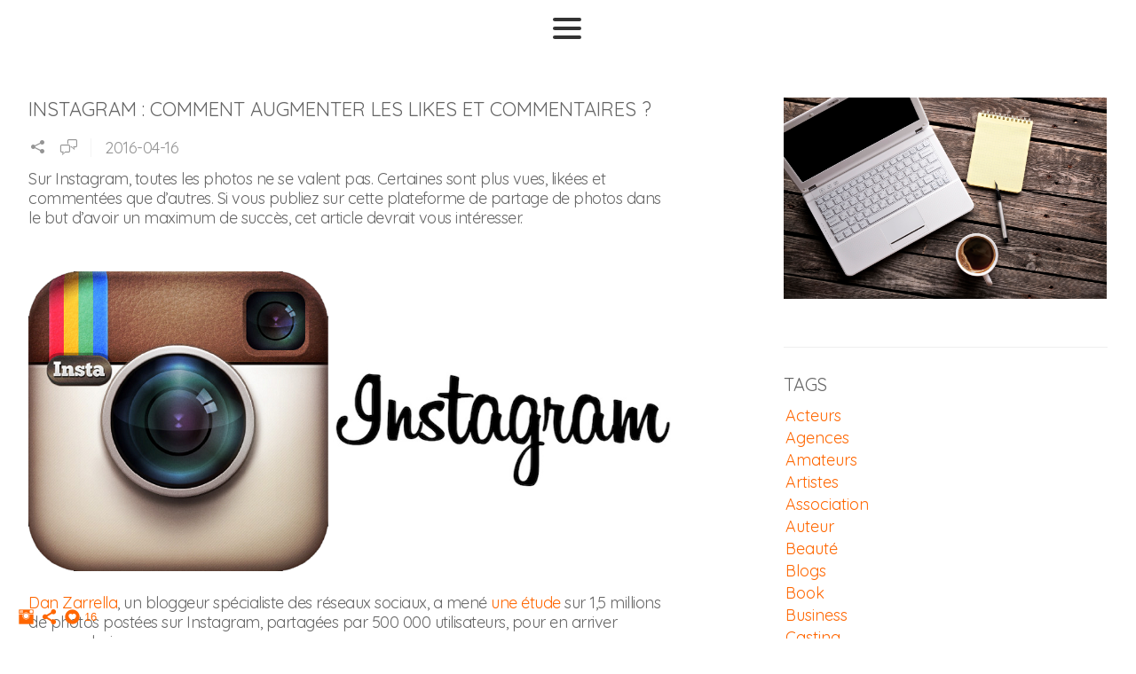

--- FILE ---
content_type: text/html; charset=UTF-8
request_url: https://www.photomaker.fr/blog?tag=like
body_size: 42926
content:
<!doctype html>
<html lang="fr" site-body ng-controller="baseController" prefix="og: http://ogp.me/ns#">
<head>
        <title>BLOG</title>
    <base href="/">
    <meta charset="UTF-8">
    <meta http-equiv="X-UA-Compatible" content="IE=edge,chrome=1">
    <meta name="viewport" content="width=device-width, initial-scale=1">

    <link rel="manifest" href="/manifest.webmanifest">

			<meta name="description" content="Blog photographe professionnel, Actualités, bons plans, tendances photos, trucs et astuces, blog photographique, photomaker.fr, cours photos, tutoriels">
	
    <meta name="keywords" content="photomaker.fr, BLOG, Photographe professionnel, shooting photo, portraits, studio photo, photo corporate, book mannequin, photo casting, photos de mariage, reportage événementiel, photos de soirée, photographie artistique, retouche photo, photo de naissance, femme enceinte, photographie de paysages, photographie nature, galerie photo, photo montage, droit d&#039;auteur, photo de profil, reportage mariage, photographie numérique, réseaux sociaux, image corporate, photographie artistique, photographie lifestyle, ">
    <meta name="generator" content="photomaker.fr">
    <meta name="author" content="photomaker.fr">

    <meta itemprop="name" content="BLOG">
    <meta itemprop="url" content="https://www.photomaker.fr/blog?tag=like">

    <link rel="alternate" type="application/rss+xml" title="RSS BLOG" href="/extra/rss" />
    <!-- Open Graph data -->
    <meta property="og:title" name="title" content="BLOG">

	        <meta property="og:description" name="description" content="Blog photographe professionnel, Actualités, bons plans, tendances photos, trucs et astuces, blog photographique, photomaker.fr, cours photos, tutoriels">
	
    <meta property="og:site_name" content="Photographe Enthousiaste | Portraits, Mariages et Événements à Paris, Lyon, Genève">
    <meta property="og:url" content="https://www.photomaker.fr/blog?tag=like">
    <meta property="og:type" content="website">

            <!--    This part will not change dynamically: except for Gallery image-->

    <meta property="og:image" content="https://dvqlxo2m2q99q.cloudfront.net/000_clients/246095/file/capture-decran-2024-11-11-a-225536-0d2d9d.png">
    <meta property="og:image:height" content="630">
    <meta property="og:image:width" content="1200">

    
    <meta property="fb:app_id" content="291101395346738">

    <!-- Twitter Card data -->
    <meta name="twitter:url" content="https://www.photomaker.fr/blog?tag=like">
    <meta name="twitter:title" content="BLOG">

			<meta name="twitter:description" content="Blog photographe professionnel, Actualités, bons plans, tendances photos, trucs et astuces, blog photographique, photomaker.fr, cours photos, tutoriels">
	
	<meta name="twitter:site" content="Photographe Enthousiaste | Portraits, Mariages et Événements à Paris, Lyon, Genève">
    <meta name="twitter:creator" content="photomaker.fr">

    <link rel="dns-prefetch" href="https://cdn.portfolioboxdns.com">

    	
	<link rel="icon" href="https://dvqlxo2m2q99q.cloudfront.net/000_clients/246095/file/32x32-2460955JEFuJMY.ico" type="image/x-icon" />
    <link rel="shortcut icon" href="https://dvqlxo2m2q99q.cloudfront.net/000_clients/246095/file/32x32-2460955JEFuJMY.png" type="image/png" />
    <link rel="apple-touch-icon" sizes="57x57" href="https://dvqlxo2m2q99q.cloudfront.net/000_clients/246095/file/57x57-2460955JEFuJMY.png" type="image/png" />
	<link rel="apple-touch-icon" sizes="114x114" href="https://dvqlxo2m2q99q.cloudfront.net/000_clients/246095/file/114x114-2460955JEFuJMY.png" type="image/png" />
	<link rel="apple-touch-icon" sizes="72x72" href="https://dvqlxo2m2q99q.cloudfront.net/000_clients/246095/file/72x72-2460955JEFuJMY.png" type="image/png" />
	<link rel="apple-touch-icon" sizes="144x144" href="https://dvqlxo2m2q99q.cloudfront.net/000_clients/246095/file/144x144-2460955JEFuJMY.png" type="image/png" />
	<link rel="apple-touch-icon" sizes="60x60" href="https://dvqlxo2m2q99q.cloudfront.net/000_clients/246095/file/60x60-2460955JEFuJMY.png" type="image/png" />
	<link rel="apple-touch-icon" sizes="120x120" href="https://dvqlxo2m2q99q.cloudfront.net/000_clients/246095/file/120x120-2460955JEFuJMY.png" type="image/png" />
	<link rel="apple-touch-icon" sizes="76x76" href="https://dvqlxo2m2q99q.cloudfront.net/000_clients/246095/file/76x76-2460955JEFuJMY.png" type="image/png" />
	<link rel="apple-touch-icon" sizes="152x152" href="https://dvqlxo2m2q99q.cloudfront.net/000_clients/246095/file/152x152-2460955JEFuJMY.png" type="image/png" />
	<link rel="apple-touch-icon" sizes="196x196" href="https://dvqlxo2m2q99q.cloudfront.net/000_clients/246095/file/196x196-2460955JEFuJMY.png" type="image/png" />
	<link rel="mask-icon" href="https://dvqlxo2m2q99q.cloudfront.net/000_clients/246095/file/16x16-2460955JEFuJMY.svg">
	<link rel="icon" href="https://dvqlxo2m2q99q.cloudfront.net/000_clients/246095/file/196x196-2460955JEFuJMY.png" type="image/png" />
	<link rel="icon" href="https://dvqlxo2m2q99q.cloudfront.net/000_clients/246095/file/192x192-2460955JEFuJMY.png" type="image/png" />
	<link rel="icon" href="https://dvqlxo2m2q99q.cloudfront.net/000_clients/246095/file/168x168-2460955JEFuJMY.png" type="image/png" />
	<link rel="icon" href="https://dvqlxo2m2q99q.cloudfront.net/000_clients/246095/file/96x96-2460955JEFuJMY.png" type="image/png" />
	<link rel="icon" href="https://dvqlxo2m2q99q.cloudfront.net/000_clients/246095/file/48x48-2460955JEFuJMY.png" type="image/png" />
	<link rel="icon" href="https://dvqlxo2m2q99q.cloudfront.net/000_clients/246095/file/32x32-2460955JEFuJMY.png" type="image/png" />
	<link rel="icon" href="https://dvqlxo2m2q99q.cloudfront.net/000_clients/246095/file/16x16-2460955JEFuJMY.png" type="image/png" />
	<link rel="icon" href="https://dvqlxo2m2q99q.cloudfront.net/000_clients/246095/file/128x128-2460955JEFuJMY.png" type="image/png" />
	<meta name="application-name" content="Photographe Enthousiaste | Portraits, Mariages et Événements à Paris, Lyon, Genève"/>
	<meta name="theme-color" content="#ffffff">
	<meta name="msapplication-config" content="browserconfig.xml" />

	<!-- sourcecss -->
<link rel="stylesheet" href="https://cdn.portfolioboxdns.com/pb3/application/_output/pb.out.front.ver.1764936980995.css" />
<!-- /sourcecss -->

    
            <script>
                var _gaq = _gaq || [];
                _gaq.push(['_setAccount', 'UA-66596252-1']);

                (function() {
                    var ga = document.createElement('script'); ga.type = 'text/javascript'; ga.async = true;
                    ga.src = ('https:' == document.location.protocol ? 'https://ssl' : 'http://www') + '.google-analytics.com/ga.js';
                    var s = document.getElementsByTagName('script')[0]; s.parentNode.insertBefore(ga, s);
                })();
            </script>
            

</head>
<body id="pb3-body" pb-style="siteBody.getStyles()" style="visibility: hidden;" ng-cloak class="{{siteBody.getClasses()}}" data-rightclick="{{site.EnableRightClick}}" data-imgshadow="{{site.ThumbDecorationHasShadow}}" data-imgradius="{{site.ThumbDecorationBorderRadius}}"  data-imgborder="{{site.ThumbDecorationBorderWidth}}">

<img ng-if="site.LogoDoUseFile == 1" ng-src="{{site.LogoFilePath}}" alt="" style="display:none;">

<pb-scrol-to-top></pb-scrol-to-top>

<div class="containerNgView" ng-view autoscroll="true" page-font-helper></div>

<div class="base" ng-cloak>
    <div ng-if="base.popup.show" class="popup">
        <div class="bg" ng-click="base.popup.close()"></div>
        <div class="content basePopup">
            <div ng-include="base.popup.view"></div>
        </div>
    </div>
</div>

<logout-front></logout-front>

<script src="https://cdn.portfolioboxdns.com/pb3/application/_output/3rd.out.front.ver.js"></script>

<!-- sourcejs -->
<script src="https://cdn.portfolioboxdns.com/pb3/application/_output/pb.out.front.ver.1764936980995.js"></script>
<!-- /sourcejs -->


<script>
    var isLoadedFromServer = true;
    var seeLiveMobApp = "";

    if(seeLiveMobApp == true || seeLiveMobApp == 1){
        if(pb.utils.isMobile() == true){
            pbAng.isMobileFront = seeLiveMobApp;
        }
    }
    var serverData = {
        siteJson : {"Guid":"16102Ldy3zQXhsA0","Id":246095,"Url":"photomaker.fr","IsUnpublished":0,"SecondaryUrl":"photomaker-33.portfoliobox.net","AccountType":1,"LanguageId":8,"IsSiteLocked":0,"MetaValidationTag":null,"CustomCss":"","CustomHeaderBottom":null,"CustomBodyBottom":"","MobileLogoText":"photomaker.fr","MobileMenuBoxColor":"#ffffff","MobileLogoDoUseFile":1,"MobileLogoFileName":"2460950PoqXjKp.png","MobileLogoFileHeight":600,"MobileLogoFileWidth":600,"MobileLogoFileNameS3Id":0,"MobileLogoFilePath":"https:\/\/dvqlxo2m2q99q.cloudfront.net\/000_clients\/246095\/file\/2460950PoqXjKp.png","MobileLogoFontFamily":"'Quicksand', sans-serif","MobileLogoFontSize":"17px","MobileLogoFontVariant":700,"MobileLogoFontColor":"#ff6600","MobileMenuFontFamily":"'Quicksand', sans-serif","MobileMenuFontSize":"14px","MobileMenuFontVariant":"regular","MobileMenuFontColor":"#ff6600","MobileMenuIconColor":"#ff6600","SiteTitle":"Photographe Enthousiaste | Portraits, Mariages et \u00c9v\u00e9nements \u00e0 Paris, Lyon, Gen\u00e8ve","SeoKeywords":"Photographe professionnel, shooting photo, portraits, studio photo, photo corporate, book mannequin, photo casting, photos de mariage, reportage \u00e9v\u00e9nementiel, photos de soir\u00e9e, photographie artistique, retouche photo, photo de naissance, femme enceinte, photographie de paysages, photographie nature, galerie photo, photo montage, droit d&#039;auteur, photo de profil, reportage mariage, photographie num\u00e9rique, r\u00e9seaux sociaux, image corporate, photographie artistique, photographie lifestyle, ","SeoDescription":"Photomaker | votre photographe passionn\u00e9 bas\u00e9 \u00e0 Paris, Lyon et Gen\u00e8ve. Portraits, mariages, \u00e9v\u00e9nements et design urbain, immortalisez chaque moment avec des photos uniques et m\u00e9morables. Explorez notre portfolio et r\u00e9servez votre s\u00e9ance d\u00e8s aujourd&#039;hui","ShowSocialMediaLinks":1,"SocialButtonStyle":3,"SocialButtonColor":"#ff6600","SocialShowShareButtons":1,"SocialFacebookShareUrl":"https:\/\/www.photomaker.fr\/","SocialFacebookUrl":null,"SocialTwitterUrl":null,"SocialFlickrUrl":null,"SocialLinkedInUrl":null,"SocialGooglePlusUrl":null,"SocialPinterestUrl":null,"SocialInstagramUrl":"https:\/\/www.instagram.com\/_photographe_enthousiaste\/","SocialBlogUrl":null,"SocialFollowButton":0,"SocialFacebookPicFileName":"capture-decran-2024-11-11-a-225536-0d2d9d.png","SocialHideLikeButton":null,"SocialFacebookPicFileNameS3Id":0,"SocialFacebookPicFilePath":"https:\/\/dvqlxo2m2q99q.cloudfront.net\/000_clients\/246095\/file\/capture-decran-2024-11-11-a-225536-0d2d9d.png","BgImagePosition":1,"BgUseImage":0,"BgColor":"#ffffff","BgFileName":null,"BgFileWidth":null,"BgFileHeight":null,"BgFileNameS3Id":0,"BgFilePath":null,"BgBoxColor":"#ffffff","LogoDoUseFile":1,"LogoText":"Photomaker","LogoFileName":"246095IaLrDx81.png","LogoFileHeight":800,"LogoFileWidth":800,"LogoFileNameS3Id":0,"LogoFilePath":"https:\/\/dvqlxo2m2q99q.cloudfront.net\/000_clients\/246095\/file\/246095IaLrDx81.png","LogoDisplayHeight":"135px","LogoFontFamily":"'Quicksand', sans-serif","LogoFontVariant":"regular","LogoFontSize":"24px","LogoFontColor":"#333333","LogoFontSpacing":"5px","LogoFontUpperCase":1,"ActiveMenuFontIsUnderline":0,"ActiveMenuFontIsItalic":0,"ActiveMenuFontIsBold":0,"ActiveMenuFontColor":null,"HoverMenuFontIsUnderline":0,"HoverMenuFontIsItalic":0,"HoverMenuFontIsBold":0,"HoverMenuBackgroundColor":"#000000","ActiveMenuBackgroundColor":"#000000","MenuFontFamily":"'Quicksand', sans-serif","MenuFontVariant":"regular","MenuFontSize":"22px","MenuFontColor":"#ff6600","MenuFontColorHover":"#bdbcbb","MenuBoxColor":"#ffffff","MenuBoxBorder":0,"MenuFontSpacing":"1px","MenuFontUpperCase":1,"H1FontFamily":"'Quicksand', sans-serif","H1FontVariant":"regular","H1FontColor":"#666666","H1FontSize":"22px","H1Spacing":"0px","H1UpperCase":1,"H2FontFamily":"'Quicksand', sans-serif","H2FontVariant":"regular","H2FontColor":"#666666","H2FontSize":"20px","H2Spacing":"0px","H2UpperCase":0,"H3FontFamily":"'Quicksand', sans-serif","H3FontVariant":"regular","H3FontColor":"#666666","H3FontSize":"18px","H3Spacing":"-2px","H3UpperCase":0,"PFontFamily":"'Quicksand', sans-serif","PFontVariant":"regular","PFontColor":"#666666","PFontSize":"18px","PLineHeight":"22px","PLinkColor":"#ff6600","PLinkColorHover":"#666666","PSpacing":"-2px","PUpperCase":0,"ListFontFamily":"'Quicksand', sans-serif","ListFontVariant":300,"ListFontColor":"#ff6600","ListFontSize":"18px","ListSpacing":"1px","ListUpperCase":1,"ButtonColor":"#ff6600","ButtonHoverColor":"#bdbcbb","ButtonTextColor":"#ffffff","SiteWidth":2,"ImageQuality":1,"DznLayoutGuid":29,"DsnLayoutViewFile":"top10","DsnLayoutTitle":"top10","DsnLayoutType":"wide","DsnMobileLayoutGuid":10,"DsnMobileLayoutViewFile":"mobilemenu10","DsnMobileLayoutTitle":"mobilemenu10","FaviconFileNameS3Id":0,"FaviconFileName":"144x144-2460955JEFuJMY.png","FaviconFilePath":"https:\/\/dvqlxo2m2q99q.cloudfront.net\/000_clients\/246095\/file\/144x144-2460955JEFuJMY.png","ThumbDecorationBorderRadius":"0px","ThumbDecorationBorderWidth":"0px","ThumbDecorationBorderColor":"#b8b8b8","ThumbDecorationHasShadow":1,"MobileLogoDisplayHeight":"80px","IsFooterActive":1,"FooterContent":"<div id=\"VERIFY_16102Ldy3zQXhsA0_HASH\" class=\"DO_NOT_REMOVE_OR_COPY_AND_KEEP_IT_TOP ng-scope\" style=\"display:none;width:0;height:0;position:fixed;top:-10px;z-index:-10\"><\/div>\n\n\n\n\n\n<div class=\"row ng-scope\" id=\"QLKQCAZHF\"><div class=\"column\" id=\"EKYLJSTOX\"><div class=\"block\" id=\"NAXJIKUSX\">\n<div class=\"text\" style=\"position: relative;\" contenteditable=\"false\"><h3 style=\"text-align:right\"><span style=\"font-size:14px\">\u00a9&nbsp;2024&nbsp;- Photomaker.fr&nbsp;| Tous droits r\u00e9serv\u00e9s&nbsp;| <a href=\"\/admin#\/mentions-legales\" target=\"_blank\">Mentions L\u00e9gales<\/a><\/span><span style=\"font-size:14px\"><span style=\"background-color:#ffffff\">&nbsp;<\/span><\/span><\/h3>\n<\/div>\n<span class=\"movehandle\"><\/span><span class=\"confhandle\"><\/span>\n<\/div><\/div><\/div>\n\n\n\n\n\n\n\n\n\n\n\n\n\n","MenuIsInfoBoxActive":0,"MenuInfoBoxText":"","MenuImageFileName":null,"MenuImageFileNameS3Id":null,"MenuImageFilePath":null,"FontCss":"<link id='sitefonts' href='https:\/\/fonts.googleapis.com\/css?subset=latin,latin-ext,greek,cyrillic&family=Quicksand:700%2Cregular%2C300' rel='stylesheet' type='text\/css'>","ShopSettings":{"Guid":"2460958vPrVGLS","SiteId":246095,"ShopName":null,"Email":null,"ResponseSubject":null,"ResponseEmail":null,"ReceiptNote":null,"PaymentMethod":null,"InvoiceDueDays":30,"HasStripeUserData":null,"Address":null,"Zip":null,"City":null,"CountryCode":null,"OrgNr":null,"PayPalEmail":null,"Currency":null,"ShippingInfo":null,"ReturnPolicy":null,"TermsConditions":null,"ShippingRegions":[],"TaxRegions":[]},"UserTranslatedText":{"Guid":"246095ce4NisHI","SiteId":246095,"Message":"Message","YourName":"Votre nom","EnterTheLetters":"Recopier les lettres","Send":"Send","ThankYou":"Thank You","Refresh":"Rafraichir","Follow":"Suivre","Comment":"Commentaire","Share":"Partager","CommentOnPage":"Commenter","ShareTheSite":"Partager ce site","ShareThePage":"Partager cette page","AddToCart":"Add to cart","ItemWasAddedToTheCart":"The item was added to the cart","Item":"Item","YourCart":"Your cart","YourInfo":"Your info","Quantity":"Quantity","Product":"Product","ItemInCart":"Article","BillingAddress":"Adresse de facturation","ShippingAddress":"Adresse de livraison","OrderSummary":"R\u00e9capitulatif de la commande","ProceedToPay":"Proc\u00e9der au paiement","Payment":"Paiement","CardPayTitle":"Informations sur la carte de cr\u00e9dit","PaypalPayTitle":"Votre paiement sera effectu\u00e9 via Paypal.","InvoicePayTitle":"Votre paiement sera effectu\u00e9 par facture.","ProceedToPaypal":"Proc\u00e9der au paiement via Paypal","ConfirmInvoice":"Confirmer le paiement par facture","NameOnCard":"Nom","APrice":"A Price","Options":"Options","SelectYourCountry":"Select your country","Remove":"Remove","NetPrice":"Net price","Vat":"Vat","ShippingCost":"Shipping cost","TotalPrice":"Total price","Name":"Name","Address":"Address","Zip":"Zip","City":"City","State":"\u00c9tat\/R\u00e9gion","Country":"Country","Email":"Email","Phone":"Phone","ShippingInfo":"Shipping info","Checkout":"Checkout","Organization":"Organisation","DescriptionOrder":"Description","InvoiceDate":"Date","ReceiptDate":"Date","AmountDue":"Montant d\u00fb","AmountPaid":"Montant pay\u00e9","ConfirmAndCheckout":"Confirm and checkout","Back":"Back","Pay":"Pay","ClickToPay":"Click to pay","AnErrorHasOccurred":"An error has occurred","PleaseContactUs":"Please contact us","Receipt":"Receipt","Print":"Print","Date":"Date","OrderNr":"Order nr","PayedWith":"Payed with","Seller":"Seller","HereIsYourReceipt":"Here is your receipt","AcceptTheTerms":"I accept the terms & refund policy","Unsubscribe":"Se d\u00e9sabonner","ViewThisOnline":"Voir en ligne","Price":"Prix","SubTotal":"Sous-total","Tax":"TVA","OrderCompleteMessage":"Veuillez t\u00e9l\u00e9charger votre re\u00e7u.","DownloadReceipt":"T\u00e9l\u00e9charger le re\u00e7u.","ReturnTo":"Retour vers le site","ItemPurchasedFrom":"les articles ont \u00e9t\u00e9 achet\u00e9s aupr\u00e8s de","SameAs":"M\u00eame que","SoldOut":"\u00c9PUIS\u00c9","ThisPageIsLocked":"Cette page est verrouill\u00e9e","Invoice":"Facture","BillTo":"Facture to :","Ref":"R\u00e9f\u00e9rence","DueDate":"Date d'\u00e9ch\u00e9ance","Notes":"Notes :","CookieMessage":"Fr : Nous utilisons des cookies pour optimiser votre exp\u00e9rience. Acceptez, refusez ou g\u00e9rez vos pr\u00e9f\u00e9rences via Param\u00e8tres. En savoir plus dans notre Politique de Confidentialit\u00e9.","CompleteOrder":"Terminer la commande","Prev":"Pr\u00e9c\u00e9dent","Next":"Suivant","Tags":"Tags","Description":"Description","Educations":"Formation","Experiences":"Exp\u00e9rience","Awards":"R\u00e9compenses","Exhibitions":"Expositions","Skills":"Comp\u00e9tences","Interests":"Centres d'int\u00e9r\u00eats","Languages":"Langues","Contacts":"Contact","Present":"Aujourd\u2019hui","created_at":"2014-12-15 20:56:42","updated_at":"2024-11-16 23:34:15"},"GoogleAnalyticsSnippet":"\n        <script type='text\/javascript''>\n            var _gaq = _gaq || [];\n            _gaq.push(['_setAccount', 'UA-66596252-1']);\n            _gaq.push(['_trackPageview']);\n\n            (function() {\n                var ga = document.createElement('script'); ga.type = 'text\/javascript'; ga.async = true;\n                ga.src = ('https:' == document.location.protocol ? 'https:\/\/ssl' : 'http:\/\/www') + '.google-analytics.com\/ga.js';\n                var s = document.getElementsByTagName('script')[0]; s.parentNode.insertBefore(ga, s);\n            })();\n\n        \n        ","GoogleAnalyticsObjects":"{\"objType\":\"_gaq\",\"account\":\"_gaq.push(['_setAccount', 'UA-66596252-1']);\",\"pages\":[\"_gaq.push(['_trackPageview', $locationProvider.path()]);\"]}","EnableRightClick":1,"EnableCookie":1,"EnableRSS":0,"SiteBGThumb":null,"ClubType":null,"ClubMemberAtSiteId":null,"ProfileImageFileName":null,"ProfileImageS3Id":null,"CoverImageFileName":null,"CoverImageS3Id":null,"ProfileImageFilePath":null,"CoverImageFilePath":null,"StandardBgImage":null,"NrOfProLikes":16,"NrOfFreeLikes":0,"NrOfLikes":16,"ClientCountryCode":"US","HasRequestedSSLCert":3,"CertNextUpdateDate":1731086316,"IsFlickrWizardComplete":null,"FlickrNsId":null,"SignUpAccountType":null,"created_at":1418673402000},
        pageJson : {"Guid":"246095bNbWJ1rR","PageTitle":"BLOG","Uri":"blog","IsStartPage":0,"IsFavorite":0,"IsUnPublished":0,"IsPasswordProtected":0,"SeoDescription":"Blog photographe professionnel, Actualit\u00e9s, bons plans, tendances photos, trucs et astuces, blog photographique, photomaker.fr, cours photos, tutoriels","BlockContent":"<span id=\"VERIFY_246095bNbWJ1rR_HASH\" class=\"DO_NOT_REMOVE_OR_COPY_AND_KEEP_IT_TOP ng-scope\" style=\"display:none;width:0;height:0;position:fixed;top:-10px;z-index:-10\"><\/span>\n<div class=\"row ng-scope\" id=\"HHWHFMRDS\">\n<div class=\"column\" id=\"OOHCZMEIV\">\n<div class=\"block\" id=\"NBJZFGUAM\">\n<div class=\"text cke_editable_inline cke_contents_ltr\" contenteditable=\"false\" title=\"\u00c9diteur de Texte Enrichi, editor7\" style=\"position: relative;\"><p><img alt=\"Blogs photomaker\" src=\"https:\/\/dvqlxo2m2q99q.cloudfront.net\/000_clients\/246095\/file\/246095RQTHA400.jpg\" style=\"height:500px; width:800px\" title=\"\"><\/p>\n<\/div>\n<span class=\"movehandle\"><\/span><span class=\"confhandle\"><\/span>\n<\/div>\n<\/div>\n<\/div>\n\n","DescriptionPosition":3,"ListImageMargin":null,"ListImageSize":0,"BgImage":null,"BgImageHeight":0,"BgImageWidth":0,"BgImagePosition":0,"BgImageS3LocationId":0,"PageBGThumb":null,"AddedToClubId":null,"DznTemplateGuid":119,"DsnTemplateType":"blogs","DsnTemplateSubGroup":"blogs","DsnTemplatePartDirective":null,"DsnTemplateViewFile":"taggedblog","DsnTemplateProperties":[{"type":"blog-prop","position":"contentPanel"},{"type":"main-text-position-prop","position":"displaySettings","settings":{"enablePreStyle":1}},{"type":"main-text-prop","position":"contentPanel"}],"DsnTemplateHasPicview":null,"DsnTemplateIsCustom":null,"DsnTemplateCustomTitle":null,"DsnTemplateCustomHtml":"","DsnTemplateCustomCss":"","DsnTemplateCustomJs":"","BlogPosts":[{"Guid":"2460952JTb2AL8","Content":"<span id=\"VERIFY_2460952JTb2AL8_HASH\" class=\"DO_NOT_REMOVE_OR_COPY_AND_KEEP_IT_TOP ng-scope\" style=\"display:none;width:0;height:0;position:fixed;top:-10px;z-index:-10\"><\/span>\n<div class=\"row ng-scope\" id=\"BOIRKROVM\">\n<div class=\"column\" id=\"NTKYZQOWK\">\n<div class=\"block\" id=\"PNZZXYDXD\">\n<div class=\"text tt2\" contenteditable=\"false\" style=\"position: relative;\"><p>En tant que photographe passionn\u00e9, vous savez que la photographie ne se limite pas \u00e0 un appareil professionnel.<\/p>\n\n<p>Votre iPhone, \u00e9quip\u00e9 d'une cam\u00e9ra de haute qualit\u00e9, peut \u00e9galement produire des r\u00e9sultats \u00e9tonnants. Dans cet article, nous allons explorer l'art des poses longues et comment vous pouvez les r\u00e9aliser avec succ\u00e8s en utilisant simplement votre iPhone.<\/p>\n\n<h2><strong>Qu'est-ce qu'une Pose Longue ?<\/strong><\/h2>\n\n<p>&nbsp;<\/p>\n\n<p>Les poses longues sont une technique photographique fascinante qui consiste \u00e0 laisser l'obturateur de votre appareil photo ouvert pendant une p\u00e9riode prolong\u00e9e. Cela permet de capturer des mouvements et des effets de lumi\u00e8re d'une mani\u00e8re qui \u00e9voque un sentiment de fluidit\u00e9 et de douceur. Traditionnellement, cette technique \u00e9tait r\u00e9alis\u00e9e avec des appareils photo haut de gamme (r\u00e9flexe, hybride, ect.) mais aujourd'hui, vous pouvez obtenir des r\u00e9sultats int\u00e9ressants avec votre iPhone.<\/p>\n\n<h2><strong>Comment R\u00e9aliser une Pose Longue avec Votre iPhone ?<\/strong><\/h2>\n\n<h3>\u00c9tape 1 : \u00c9quipement et Accessoires<\/h3>\n\n<p>Avant de commencer, assurez-vous d'avoir tout ce dont vous avez besoin :<\/p>\n\n<p>Un iPhone r\u00e9cent dot\u00e9 d'une bonne qualit\u00e9 de cam\u00e9ra.<\/p>\n\n<p>Un tr\u00e9pied pour maintenir votre iPhone stable pendant la prise de vue.<\/p>\n\n<p>(Facultatif) Un adaptateur de tr\u00e9pied pour iPhone pour une fixation plus s\u00fbre.<\/p>\n\n<h3>\u00c9tape 2 : Choisir le Bon Moment<\/h3>\n\n<p>Les poses longues fonctionnent mieux dans des conditions de faible luminosit\u00e9, comme le cr\u00e9puscule ou la nuit. S\u00e9lectionnez un sujet avec des \u00e9l\u00e9ments en mouvement, comme des lumi\u00e8res de circulation, de l'eau en mouvement ou des \u00e9toiles dans le ciel.<\/p>\n\n<h3>\u00c9tape 3 : Param\u00e8tres de l'Appareil Photo<\/h3>\n\n<p>Ouvrez votre application appareil photo et faites les r\u00e9glages suivants :<\/p>\n\n<p>D\u00e9sactivez le flash.<\/p>\n\n<p>Activez le mode \"Live Photo\" pour les iPhones compatibles. Cela enregistrera \u00e9galement un court clip vid\u00e9o pour accompagner votre pose longue.<\/p>\n\n<p>R\u00e9glez la mise au point en touchant l'\u00e9cran \u00e0 l'endroit souhait\u00e9.<\/p>\n\n<h3>\u00c9tape 4 : Utilisation d'une Exposition Prolong\u00e9e<\/h3>\n\n<p>Pour r\u00e9aliser une pose longue, vous aurez besoin d'une exposition prolong\u00e9e. Pour ce faire :<\/p>\n\n<p>Basculez en mode \"Time-Lapse\" dans le menu de l'appareil photo.<\/p>\n\n<p>Utilisez un r\u00e9glage d'exposition plus long (en g\u00e9n\u00e9ral, 1 \u00e0 10 secondes, selon l'effet d\u00e9sir\u00e9).<\/p>\n\n<p>Montez votre iPhone sur le tr\u00e9pied et \u00e9vitez de toucher l'appareil pendant la prise de vue.<\/p>\n\n<h3>\u00c9tape 5 : Capturer la Pose Longue<\/h3>\n\n<p>Appuyez sur le bouton d'obturation pour commencer l'exposition et laissez votre iPhone immobile pendant toute la dur\u00e9e de l'exposition. Assurez-vous de surveiller le temps pour arr\u00eater l'exposition une fois la p\u00e9riode d\u00e9finie \u00e9coul\u00e9e.<\/p>\n\n<p>Conclusion :<\/p>\n\n<p>Avec les bons r\u00e9glages et un peu de patience, vous pouvez cr\u00e9er des images spectaculaires de poses longues directement depuis votre iPhone. Exp\u00e9rimentez avec diff\u00e9rents sujets et dur\u00e9es d'exposition pour obtenir des r\u00e9sultats uniques. N'oubliez pas que la pratique est la cl\u00e9 pour ma\u00eetriser cette technique fascinante. Profitez de cette nouvelle mani\u00e8re d'exprimer votre cr\u00e9ativit\u00e9 photographique !<\/p>\n\n<p>N'oubliez pas de consulter la vid\u00e9o ci-dessous pour une d\u00e9monstration visuelle de la cr\u00e9ation de poses longues avec votre iPhone : .<\/p>\n<\/div>\n<span class=\"movehandle\"><\/span><span class=\"confhandle\"><\/span>\n<\/div>\n<\/div>\n<\/div>\n\n<div class=\"row ng-scope\" id=\"KABPAMXDI\">\n<div class=\"column\" id=\"ZWONEYTEO\">\n<div class=\"block\" id=\"WTAEUCSWK\">\n<div class=\"iFrame video\"><iframe width=\"100%\" height=\"auto\" src=\"https:\/\/www.youtube.com\/embed\/shorts\/PyMDOSsGUC0\" allowfullscreen=\"\"><\/iframe><\/div>\n<span class=\"movehandle\"><\/span><span class=\"confhandle\"><\/span>\n<\/div>\n<\/div>\n<\/div>\n\n","ContentSummary":"En tant que photographe passionn\u00e9, vous savez que la photographie ne se limite pas \u00e0 un appareil professionnel. Votre iPhone, \u00e9quip\u00e9 d'une cam\u00e9ra de haute qualit\u00e9, peut \u00e9galement produire des r\u00e9sultats \u00e9tonnants. Dans cet article, nous allons explorer l'art des poses longues et comment vous pouvez les ","IsPublished":1,"AllowComments":1,"Title":"Les Poses Longues avec Votre iPhone : Conseils de Photographe","Url":"les-poses-longues-avec-votre-iphone-conseils-de-photographe","DsnBlogPostTemplateId":2,"MetaDescription":"","ImagePosition":1,"PostDate":"2023-08-28 01:23:46","ViewFile":"horizontal01","BlogGalleryItems":[{"Guid":"RuaO6539QSLGuzgv","FileName":"img-1790-55c259.jpg","S3LocationId":0,"Idx":0,"Height":4032,"Width":3024,"VideoThumbUrl":null,"VideoUrl":null,"ListText":"","TextContent":"","BlogPostGuid":"2460952JTb2AL8","SiteId":246095,"PageGuid":"246095bNbWJ1rR"},{"Guid":"DaPP5qnuuAAcl1Oh","FileName":"99918787-1e29-4ff5-89b5-5da9754deef5-9daff0.jpg","S3LocationId":0,"Idx":1,"Height":1800,"Width":1440,"VideoThumbUrl":null,"VideoUrl":null,"ListText":"","TextContent":"","BlogPostGuid":"2460952JTb2AL8","SiteId":246095,"PageGuid":"246095bNbWJ1rR"}],"IsFullPost":true},{"Guid":"2460954yr8jH4h","Content":"<span id=\"VERIFY_2460954yr8jH4h_HASH\" class=\"DO_NOT_REMOVE_OR_COPY_AND_KEEP_IT_TOP ng-scope\" style=\"display:none;width:0;height:0;position:fixed;top:-10px;z-index:-10\"><\/span>\n<div class=\"row\" id=\"ROUCTSXMP\">\n<div class=\"column\" id=\"HBSMYTEMH\">\n<div class=\"block\" id=\"VSKYWIIYM\">\n<div class=\"text tt2\" contenteditable=\"false\" style=\"position: relative;\"><p>La Suisse, v\u00e9ritable paradis des amateurs de nature et des voyageurs en qu\u00eate de paysages grandioses, cache des joyaux qui ne demandent qu'\u00e0 \u00eatre explor\u00e9s. Lors de mon&nbsp;road trip en ao\u00fbt 2023 \u00e0 travers ce pays enchanteur, j'ai eu la chance de visiter&nbsp;le lac Blausee, un endroit qui allie accessibilit\u00e9, nature sublime et atmosph\u00e8re enchanteresse. Nich\u00e9 \u00e0 887 m\u00e8tres d'altitude dans la vall\u00e9e de la Kander, sur la commune de Kandergrund, ce lieu est devenu une destination phare, en partie gr\u00e2ce \u00e0 la magie d'Instagram.<\/p>\n\n<p>&nbsp;<\/p>\n\n<p><strong>Le lac Blausee et l'\u00e8re num\u00e9rique :<\/strong><\/p>\n\n<p>&nbsp;<\/p>\n\n<p>Un temps pr\u00e9serv\u00e9&nbsp;du grand public, Blausee a connu une renomm\u00e9e fulgurante gr\u00e2ce aux r\u00e9seaux sociaux, notamment Instagram. Les photos de ses eaux turquoise \u00e9tincelantes et de ses paysages pittoresques ont fait le tour du monde, attirant l'attention des voyageurs et des amoureux de la photographie. Cette popularit\u00e9 n'a pas alt\u00e9r\u00e9 la beaut\u00e9 du lieu, mais a plut\u00f4t permis \u00e0 davantage de personnes de se laisser envo\u00fbter par sa splendeur.<\/p>\n\n<p>&nbsp;<\/p>\n\n<p><strong>Accessibilit\u00e9 et \u00e9quipements :<\/strong><\/p>\n\n<p>&nbsp;<\/p>\n\n<p>L'un des attraits majeurs du lac Blausee r\u00e9side dans sa grande accessibilit\u00e9. Le parc naturel dispose d'un parking, d'un restaurant gastronomique, d'une buvette et&nbsp;d'un hotel de luxe.&nbsp;De nombreux voyageurs, \u00e0 la fois locaux et \u00e9trangers, peuvent se rendre facilement sur place. De plus, le site s'est adapt\u00e9 aux visiteurs en proposant des \u00e9quipements pratiques. Entre autres, des barbecues sont \u00e0 disposition avec du bois fourni, permettant aux visiteurs de profiter de repas en plein air dans un cadre enchanteur.<\/p>\n\n<p>&nbsp;<\/p>\n\n<p><strong>L'exp\u00e9rience en soir\u00e9e ou par temps de pluie :<\/strong><\/p>\n\n<p>&nbsp;<\/p>\n\n<p>Une astuce pr\u00e9cieuse pour vivre une exp\u00e9rience m\u00e9morable au lac Blausee consiste \u00e0 le visiter en soir\u00e9e ou lors d'une journ\u00e9e pluvieuse. Les billets en soir\u00e9e b\u00e9n\u00e9ficient g\u00e9n\u00e9ralement de r\u00e9ductions, et l'atmosph\u00e8re changeante cr\u00e9\u00e9e par les reflets de la lumi\u00e8re sur les eaux calmes conf\u00e8re une ambiance unique aux lieux. De plus, les jours de pluie apportent une aura mystique au lac, faisant ressortir les teintes du bleu et du vert et cr\u00e9ant des clich\u00e9s saisissants.<\/p>\n\n<p>&nbsp;<\/p>\n\n<p><strong>Un \u00e9quilibre entre tourisme et pr\u00e9servation :<\/strong><\/p>\n\n<p>&nbsp;<\/p>\n\n<p>Malgr\u00e9 son attrait touristique grandissant, le lac Blausee est un exemple d'\u00e9quilibre entre l'exp\u00e9rience des visiteurs et la pr\u00e9servation de l'environnement. Les sentiers bien entretenus et les installations sont con\u00e7us pour minimiser l'impact sur la nature environnante, permettant aux visiteurs de profiter de la beaut\u00e9 du lac tout en respectant son \u00e9cosyst\u00e8me fragile.<\/p>\n\n<p>&nbsp;<\/p>\n\n<p><strong>Conclusion : <\/strong>Le lac Blausee incarne la fusion parfaite entre accessibilit\u00e9 moderne et beaut\u00e9 naturelle intemporelle. Gr\u00e2ce \u00e0 sa popularit\u00e9 sur les r\u00e9seaux sociaux, il est d\u00e9sormais \u00e0 la port\u00e9e de tous les voyageurs qui r\u00eavent de se plonger dans un univers de bleus \u00e9tincelants et de paysages alpins. Que ce soit pour une soir\u00e9e envo\u00fbtante ou sous la pluie cr\u00e9pusculaire, le lac Blausee offre une exp\u00e9rience qui restera grav\u00e9e dans les m\u00e9moires. Cet endroit illustre admirablement comment la pr\u00e9servation et l'accueil des visiteurs peuvent coexister harmonieusement, tout en pr\u00e9servant l'int\u00e9grit\u00e9 d'un tr\u00e9sor naturel unique au c\u0153ur des Alpes suisses.<\/p>\n\n<p>&nbsp;<\/p>\n<\/div>\n<span class=\"movehandle\"><\/span><span class=\"confhandle\"><\/span>\n<\/div>\n<\/div>\n<\/div>\n\n","ContentSummary":"La Suisse, v\u00e9ritable paradis des amateurs de nature et des voyageurs en qu\u00eate de paysages grandioses, cache des joyaux qui ne demandent qu'\u00e0 \u00eatre explor\u00e9s. Lors de mon\u00a0road trip en ao\u00fbt 2023 \u00e0 travers ce pays enchanteur, j'ai eu la chance de visiter\u00a0le lac ","IsPublished":1,"AllowComments":1,"Title":"BLAUSEE ou LAC BLEU : Un tr\u00e9sor accessible et captivant au c\u0153ur des Alpes suisses","Url":"lac_blausee","DsnBlogPostTemplateId":3,"MetaDescription":"","ImagePosition":0,"PostDate":"2023-08-18 02:30:55","ViewFile":"thumbs01","BlogGalleryItems":[{"Guid":"ulZw7MjO5M8Mnlcq","FileName":"blausee-blog-0679-057245.jpg","S3LocationId":0,"Idx":0,"Height":2048,"Width":1365,"VideoThumbUrl":null,"VideoUrl":null,"ListText":"","TextContent":"","BlogPostGuid":"2460954yr8jH4h","SiteId":246095,"PageGuid":"246095bNbWJ1rR"},{"Guid":"OTaBbdCIl97uig10","FileName":"blausee-blog-0684-5362e9.jpg","S3LocationId":0,"Idx":1,"Height":1365,"Width":2048,"VideoThumbUrl":null,"VideoUrl":null,"ListText":"","TextContent":"","BlogPostGuid":"2460954yr8jH4h","SiteId":246095,"PageGuid":"246095bNbWJ1rR"},{"Guid":"pG6GvbHTan4xdPLV","FileName":"blausee-blog-0680-6a3b9c.jpg","S3LocationId":0,"Idx":2,"Height":2048,"Width":1365,"VideoThumbUrl":null,"VideoUrl":null,"ListText":"","TextContent":"","BlogPostGuid":"2460954yr8jH4h","SiteId":246095,"PageGuid":"246095bNbWJ1rR"}],"IsFullPost":true},{"Guid":"246095oOJd0Q4X","Content":"<span id=\"VERIFY_246095oOJd0Q4X_HASH\" class=\"DO_NOT_REMOVE_OR_COPY_AND_KEEP_IT_TOP ng-scope\" style=\"display:none;width:0;height:0;position:fixed;top:-10px;z-index:-10\"><\/span>\n<div class=\"row ng-scope\" id=\"TRBZEZQUE\">\n<div class=\"column\" id=\"ADPDWLVML\">\n<div class=\"block\" id=\"RFLXVUUPJ\">\n<div class=\"text tt2 cke_editable cke_editable_inline cke_contents_ltr cke_focus cke_show_borders\" contenteditable=\"false\" style=\"position: relative;\" tabindex=\"0\" spellcheck=\"false\" role=\"textbox\" aria-label=\"\u00c9diteur de Texte Enrichi, editor7\" title=\"\u00c9diteur de Texte Enrichi, editor7\" aria-describedby=\"cke_664\"><p>Ce reportage photo a \u00e9t\u00e9 r\u00e9alis\u00e9 au profit de l\u2019Association Universitaire d\u2019Odontologie Garanci\u00e8re - <a data-cke-saved-href=\"https:\/\/www.auog.fr\/index.php\" href=\"https:\/\/www.auog.fr\/index.php\" target=\"_blank\">AUOG<\/a> pour immortaliser le 45\u00e8mes \u00e9dition des \u00ab&nbsp;Entretiens de Garanci\u00e8re&nbsp;\u00bb et pour r\u00e9aliser une banque d\u2019images destin\u00e9e \u00e0 la communication de cette association.<\/p><p><br><\/p><p><a data-cke-saved-href=\"http:\/\/shop.photomaker.fr\/guestlogin\/entretiens-garanciere\/?return=%2Fentretiens-garanciere%2F\" target=\"_blank\" href=\"http:\/\/shop.photomaker.fr\/guestlogin\/entretiens-garanciere\/?return=%2Fentretiens-garanciere%2F\">VOIR LA GALERIE<\/a><\/p><\/div>\n<span class=\"movehandle\"><\/span><span class=\"confhandle\"><\/span>\n<\/div>\n<\/div>\n<\/div>\n\n","ContentSummary":"Ce reportage photo a \u00e9t\u00e9 r\u00e9alis\u00e9 au profit de l\u2019Association Universitaire d\u2019Odontologie Garanci\u00e8re - AUOG pour immortaliser le 45\u00e8mes \u00e9dition des \u00ab\u00a0Entretiens de Garanci\u00e8re\u00a0\u00bb et pour r\u00e9aliser une banque d\u2019images destin\u00e9e \u00e0 la communication de cette association.VOIR LA GALERIE","IsPublished":1,"AllowComments":1,"Title":"REPORTAGE PHOTO \u2013 LES ENTETIENS DE GARANCIERE","Url":"les-entetiens-de-garanciere","DsnBlogPostTemplateId":3,"MetaDescription":"CORPORATE","ImagePosition":1,"PostDate":"2021-05-15 15:30:17","ViewFile":"thumbs01","BlogGalleryItems":[{"Guid":"246095dc7qunRD","FileName":"246095dc7qunRD.jpg","S3LocationId":0,"Idx":0,"Height":1536,"Width":1024,"VideoThumbUrl":null,"VideoUrl":null,"ListText":"","TextContent":"","BlogPostGuid":"246095oOJd0Q4X","SiteId":246095,"PageGuid":"246095bNbWJ1rR"},{"Guid":"246095LhDEs9YX","FileName":"246095LhDEs9YX.jpg","S3LocationId":0,"Idx":1,"Height":683,"Width":1024,"VideoThumbUrl":null,"VideoUrl":null,"ListText":"","TextContent":"","BlogPostGuid":"246095oOJd0Q4X","SiteId":246095,"PageGuid":"246095bNbWJ1rR"},{"Guid":"246095Zbr4um0a","FileName":"246095Zbr4um0a.jpg","S3LocationId":0,"Idx":2,"Height":1536,"Width":1024,"VideoThumbUrl":null,"VideoUrl":null,"ListText":"","TextContent":"","BlogPostGuid":"246095oOJd0Q4X","SiteId":246095,"PageGuid":"246095bNbWJ1rR"},{"Guid":"246095SXMkgral","FileName":"246095SXMkgral.jpg","S3LocationId":0,"Idx":3,"Height":1536,"Width":1024,"VideoThumbUrl":null,"VideoUrl":null,"ListText":"","TextContent":"","BlogPostGuid":"246095oOJd0Q4X","SiteId":246095,"PageGuid":"246095bNbWJ1rR"},{"Guid":"246095B3O7KB1n","FileName":"246095B3O7KB1n.jpg","S3LocationId":0,"Idx":4,"Height":683,"Width":1024,"VideoThumbUrl":null,"VideoUrl":null,"ListText":"","TextContent":"","BlogPostGuid":"246095oOJd0Q4X","SiteId":246095,"PageGuid":"246095bNbWJ1rR"},{"Guid":"246095C84vBUyQ","FileName":"246095C84vBUyQ.jpg","S3LocationId":0,"Idx":5,"Height":1536,"Width":1024,"VideoThumbUrl":null,"VideoUrl":null,"ListText":"","TextContent":"","BlogPostGuid":"246095oOJd0Q4X","SiteId":246095,"PageGuid":"246095bNbWJ1rR"}],"IsFullPost":true},{"Guid":"246095VWEWVt7f","Content":"<span id=\"VERIFY_246095VWEWVt7f_HASH\" class=\"DO_NOT_REMOVE_OR_COPY_AND_KEEP_IT_TOP ng-scope\" style=\"display:none;width:0;height:0;position:fixed;top:-10px;z-index:-10\"><\/span>\n<div class=\"row ng-scope\" id=\"EHELAEMOW\"><div class=\"column\" id=\"WCXFIIBIL\"><div class=\"block\" id=\"HCCOVKBFS\">\n<div class=\"image\"><img src=\"https:\/\/dvqlxo2m2q99q.cloudfront.net\/000_clients\/246095\/file\/246095ka57I9gS.jpg\" alt=\"\"><\/div>\n<span class=\"movehandle\"><\/span><span class=\"confhandle\"><\/span>\n<\/div><\/div><\/div><div class=\"row ng-scope\" id=\"IPOAKMCZU\">\n<div class=\"column\" id=\"JQYYHFEFP\" style=\"width: 99.7%;\">\n<div class=\"block\" id=\"KUTNEPZMT\">\n<div class=\"text tt2 cke_editable_inline cke_contents_ltr\" contenteditable=\"false\" style=\"position: relative;\" title=\"\u00c9diteur de Texte Enrichi, editor11\"><p style=\"text-align:justify\">&nbsp;<\/p>\n\n<p style=\"text-align:justify\">Les photos sont essentielles pour immortaliser son union. Lorsque l\u2019on commence \u00e0&nbsp;chercher son photographe, on d\u00e9couvre qu\u2019une prestation peut comprendre des options. L\u2019une d\u2019elles, souvent propos\u00e9e, consiste \u00e0 r\u00e9aliser en amont du jour J une \u00ab&nbsp;s\u00e9ance d\u2019engagement&nbsp;\u00bb, en couple. Certains photographes l\u2019int\u00e8grent directement \u00e0 leurs prestations, d\u2019autres la propose en option&nbsp;; Les tarifs varient de 100 \u00e0 300 \u20ac en moyenne.<\/p>\n\n<h3><strong>Ah&nbsp;! C\u2019est quoi le principe et \u00e0 quoi \u00e7a sert&nbsp;?<\/strong><\/h3>\n\n<p>&nbsp;<\/p>\n\n<p>Il s\u2019agit faire une s\u00e9ance photo en amoureux. Cette s\u00e9ance permet de&nbsp;:<\/p>\n\n<ul>\n\t<li>Se pr\u00e9parer au jour J pour \u00eatre \u00e0 l\u2019aise devant l\u2019objectif<\/li>\n\t<li>Passer un bon moment \u00e0 deux<\/li>\n\t<li>Avoir des belles photos pour les \u00ab&nbsp;Save the Date&nbsp;\u00bb, \u00ab&nbsp;faire-part&nbsp;\u00bb et son \u00ab&nbsp;livre d\u2019or&nbsp;\u00bb<\/li>\n\t<li>Mieux connaitre son photographe<\/li>\n<\/ul>\n\n<h3><strong>Nos conseils&nbsp;:<\/strong><\/h3>\n\n<p style=\"text-align:justify\">Que ce soit 1 an ou 1 mois avant votre mariage, faites une s\u00e9ance d\u2019engagement.<\/p>\n\n<p style=\"text-align:justify\">C\u2019est en quelque sorte une r\u00e9p\u00e9tition en grandeur nature de votre mariage. Beaucoup de couples choisissent un lieu marquant&nbsp;: la cour d\u2019\u00e9cole ou ils se sont crois\u00e9s la premi\u00e8re fois, le caf\u00e9 du premier rendez-vous, etc. Il n\u2019y a pas de r\u00e8gles, vous pouvez la faire chez vous, pendant un week-end au ski ou \u00e0 Venise. Pour que cette s\u00e9ance soit r\u00e9ussie, parlez-en \u00e0 votre photographe et pr\u00e9parez-la.<\/p>\n\n<p style=\"text-align:justify\">Derri\u00e8re toutes les s\u00e9ances photos il y a du travail parce que la spontan\u00e9it\u00e9 se cr\u00e9e&nbsp;!<\/p>\n<\/div>\n<span class=\"movehandle\"><\/span><span class=\"confhandle\"><\/span>\n<\/div>\n<\/div>\n<\/div>\n\n\n\n\n\n","ContentSummary":"","IsPublished":1,"AllowComments":1,"Title":"MARIAGE : Pourquoi faire une s\u00e9ance d\u2019engagement ? ","Url":"seance-engagement-mariage","DsnBlogPostTemplateId":3,"MetaDescription":"mariage, shooting, couple,","ImagePosition":0,"PostDate":"2019-02-14 23:53:02","ViewFile":"thumbs01","BlogGalleryItems":[],"IsFullPost":true},{"Guid":"246095fd31A6W8","Content":"<span id=\"VERIFY_246095fd31A6W8_HASH\" class=\"DO_NOT_REMOVE_OR_COPY_AND_KEEP_IT_TOP ng-scope\" style=\"display:none;width:0;height:0;position:fixed;top:-10px;z-index:-10\"><\/span>\n<div class=\"row ng-scope\" id=\"LMVUHSTKX\">\n<div class=\"column ui-resizable-autohide\" id=\"LIHLKOVTJ\" style=\"width: 99.7%;\">\n<div class=\"block\" id=\"QQYYORAVP\">\n<div class=\"image\"><img src=\"https:\/\/dvqlxo2m2q99q.cloudfront.net\/000_clients\/246095\/file\/246095HpGK3Ko6.jpg\" alt=\"\" title=\"\"><\/div>\n<span class=\"movehandle\"><\/span><span class=\"confhandle\"><\/span>\n<\/div>\n<\/div>\n<\/div><div class=\"row ng-scope\" id=\"BGIXKJEJL\"><div class=\"column\" id=\"FZWXXNQJH\"><div class=\"block\" id=\"DSNCAHUAX\">\n<div class=\"text tt2\" contenteditable=\"false\" style=\"position: relative;\"><h1><strong>10 conseils pour r\u00e9ussir vos photos de mariage !<\/strong><\/h1>\n\n<p>&nbsp;<\/p>\n\n<p style=\"text-align:justify\"><strong>1 \u2013 Choisissez un photographe&nbsp;dont vous appr\u00e9ciez les images !<\/strong><\/p>\n\n<p style=\"text-align:justify\">Si le&nbsp;photographe est un professionnel qui sait s\u2019adapter aux sp\u00e9cificit\u00e9s de vos demandes, ce n\u2019est pas pour autant un simple prestataire de service.&nbsp;Une personne en confiance avec son photographe sera d\u00e9tendue et appara\u00eetra comme telle devant l\u2019objectif. Nombreux sont ceux qui pr\u00e9f\u00e8rent \u00eatre photographi\u00e9s \u00e0 leur insu, car, ils ne remarquent ni le photographe ni son objectif et se trouvent ainsi \u00ab&nbsp;plus naturels&nbsp;\u00bb. Au photographe, alors, de savoir se faire oublier\u2026<\/p>\n\n<p style=\"text-align:justify\"><strong>2 \u2013 Montrez vos photos au photographe&nbsp;!<\/strong><\/p>\n\n<p style=\"text-align:justify\">En mati\u00e8re d\u2019image, chacun a sa propre culture, sa sensibilit\u00e9 et son vocabulaire. Lors de votre rencontre avec le photographe, n\u2019h\u00e9sitez pas \u00e0 lui montrer vos photos ;&nbsp;Celles que vous aimez, celles que vous n\u2019aimez pas. Parlez-en !&nbsp;Celui-ci pourra ainsi s\u2019impr\u00e9gner de ce qui vous touche tout particuli\u00e8rement \u00e0 travers une photographie. Il ne s\u2019agit bien \u00e9videmment ni de copier ni de reproduire un style ou une image mais simplement de se laisser influencer par une tendance. Vos photos&nbsp;sont une source d\u2019information importante pour votre photographe.<\/p>\n\n<p style=\"text-align:justify\"><strong>3 \u2013 Votre photographe&nbsp;est-il bien LE&nbsp;photographe de votre mariage\/pacs ?<\/strong><\/p>\n\n<p style=\"text-align:justify\">Lors de l\u2019entretien avec votre photographe, assurez-vous que c\u2019est bien lui qui assurera personnellement les prises de vues et non un sous-traitant.&nbsp;<\/p>\n\n<p style=\"text-align:justify\"><strong>4 \u2013 Dites-lui qui vous aimez !<\/strong><\/p>\n\n<p style=\"text-align:justify\">Pensez \u00e0 indiquer \u00e0 votre photographe qui sont les personnes de votre entourage que vous souhaiteriez tout particuli\u00e8rement voir figurer sur les images du reportage. Le jour de votre mariage\/pacs est une occasion unique d\u2019avoir \u00e0 la fois la possibilit\u00e9 de faire appel \u00e0 un professionnel de la photographie et de r\u00e9unir votre famille et vos amis.<\/p>\n\n<p style=\"text-align:justify\"><strong>5 \u2013 Transmettez vos photos \u00e0 vos invit\u00e9s<\/strong><\/p>\n\n<p style=\"text-align:justify\">Au-del\u00e0 du jour J, vous aurez h\u00e2te de voir les images du reportage, il en va de m\u00eame pour vos invit\u00e9s. Le traitement des photographies n\u00e9cessite de longues heures de travail mais le r\u00e9sultat est \u00e0 la hauteur. Pr\u00e9voyez la mani\u00e8re dont vous allez pouvoir communiquer les images de votre mariage\/pacs \u00e0 vos invit\u00e9s. La galerie priv\u00e9e du photographe est un excellent moyen. Votre famille et vos amis pourront ainsi visualiser et, s\u2019ils le souhaitent, commander directement les tirages des images.<\/p>\n\n<p style=\"text-align:justify\"><strong>6 \u2013 Pr\u00e9venez vos invit\u00e9s de la pr\u00e9sence d\u2019un photographe&nbsp;officiel<\/strong><\/p>\n\n<p style=\"text-align:justify\">Pr\u00e9venez vos invit\u00e9s que vous faites appel \u00e0 un photographe professionnel pour r\u00e9aliser le reportage. Chacun poss\u00e8de aujourd\u2019hui son cam\u00e9scope, son appareil photo num\u00e9rique compact et le moindre t\u00e9l\u00e9phone permet de faire des images. Il faudra donc veiller \u00e0 ce que le professionnel auquel vous faites appel ne soit pas submerg\u00e9. Il est l\u00e9gitime&nbsp;que vos invit\u00e9s souhaitent pouvoir r\u00e9aliser leur propres photos souvenir, mais, il faudra veiller \u00e0 ce que cela ne se fasse pas au d\u00e9triment de vos propres images.<\/p>\n\n<p style=\"text-align:justify\"><strong>7 \u2013 Pr\u00e9voyez les groupes pour les photos\u2026 de groupes<\/strong><\/p>\n\n<p style=\"text-align:justify\">Si vous souhaitez faire des photos de groupes, pr\u00e9voyez une liste des diff\u00e9rents groupes. Evidemment, il sera toujours temps de modifier l\u2019ordre de passage et le nombre des images en fonction du planning le moment venu. Une petite liste permettra de placer les invit\u00e9s rapidement. \u2028Pour la mise en place du groupe principal, comptez 15 \u00e0 20 minutes puis cinq petites minutes pour chaque photo en petit comit\u00e9. Exemple : photo de groupe de 50 personnes (15 minutes), photo des mari\u00e9s + t\u00e9moins (5 minutes), photo des mari\u00e9s + parents (5 minutes), photos des mari\u00e9s + grands-parents (5 minutes)\u2026<\/p>\n\n<p style=\"text-align:justify\"><strong>8 \u2013 Photos de couple : avant, apr\u00e8s, pendant ou pas du tout ?<\/strong><\/p>\n\n<p style=\"text-align:justify\">Faut-il faire des photos de couple et, si oui, quand doit-on les faire ? Certains mari\u00e9s ne sont pas tr\u00e8s \u00e0 l\u2019aise d\u00e8s lors qu\u2019il s\u2019agit de \u00ab&nbsp;poser&nbsp;\u00bb pour des photos de couples. <strong>Faire ou pas des photos de couple est un choix personnel<\/strong>. C\u2019est votre mariage, c\u2019est vous qui d\u00e9cidez ! Il est tout \u00e0 fait possible de faire un reportage de mariage sans passer obligatoirement par la case \u00ab&nbsp;photos de couple pos\u00e9es&nbsp;\u00bb; C'est souvent le cas pour les pacs. De m\u00eame un compromis est possible en ne faisant qu\u2019une petite s\u00e9rie sans pour autant verser dans les clich\u00e9s traditionnels.<\/p>\n\n<p style=\"text-align:justify\"><strong>9 \u2013 O\u00f9 r\u00e9aliser les photos de couple ?<\/strong><\/p>\n\n<p style=\"text-align:justify\">Pour ceux qui souhaitent r\u00e9aliser des photos de couples (et il y en a !) <strong>le choix du lieu devra \u00eatre fait avant le jour J<\/strong>. Il pourra faire l\u2019objet d\u2019un rep\u00e9rage si possible avec le photographe de mariage. Un cadre qui peut sembler tr\u00e8s agr\u00e9able dans son ensemble peut \u00eatre tr\u00e8s difficile \u00e0 apr\u00e9hender en photo du fait de la pr\u00e9sence de nombreux arri\u00e8res plans difficiles \u00e0 g\u00e9rer : poteaux \u00e9lectriques en campagne, publicit\u00e9s, v\u00e9hicules gar\u00e9s\u2026 Autant de petits d\u00e9tails que notre cerveau a tendance \u00e0 \u00e9liminer de lui-m\u00eame pour se concentrer sur l\u2019essentiel mais que l\u2019appareil photo, lui, fixera immanquablement sur l\u2019image.\u2028De m\u00eame, si la prise de vue doit avoir lieu le jour du mariage, la distance entre le lieu de la s\u00e9ance photo et celui des festivit\u00e9s ne devra pas \u00eatre trop importante au risque de couper les mari\u00e9s de leurs invit\u00e9s pendant un trop grand laps de temps.<\/p>\n\n<p style=\"text-align:justify\"><strong>10 \u2013 Oubliez votre photographe<\/strong><\/p>\n\n<p style=\"text-align:justify\">Enfin, vous avez organis\u00e9 toute votre journ\u00e9e, votre photographe a \u00e9t\u00e9 consciencieusement brieff\u00e9, les groupes sont not\u00e9s sur un petit papier, vos invit\u00e9s sont pr\u00e9venus\u2026 Il ne vous reste plus qu\u2019\u00e0 oublier votre photographe.<\/p>\n<\/div>\n<span class=\"movehandle\"><\/span><span class=\"confhandle\"><\/span>\n<\/div><\/div><\/div>\n\n\n\n","ContentSummary":"10 conseils pour r\u00e9ussir vos photos de mariage ! \u00a0 1 \u2013 Choisissez un photographe\u00a0dont vous appr\u00e9ciez les images ! Si le\u00a0photographe est un professionnel qui sait s\u2019adapter aux sp\u00e9cificit\u00e9s de vos demandes, ce n\u2019est pas pour autant un simple prestataire de service.\u00a0Une personne en ","IsPublished":1,"AllowComments":1,"Title":"10 CONSEILS POUR REUSSIR VOS PHOTOS DE MARIAGE","Url":"reussir-vos-photos-de-mariage","DsnBlogPostTemplateId":3,"MetaDescription":"pr\u00e9parer son mariage, photographe de mariage, th\u00e9matique pacs, c\u00e9r\u00e9monie, s\u00e9ance d&#039;engagement","ImagePosition":0,"PostDate":"2019-01-14 00:33:13","ViewFile":"thumbs01","BlogGalleryItems":[{"Guid":"246095Ev8dCUKv","FileName":"246095Ev8dCUKv.jpg","S3LocationId":0,"Idx":0,"Height":2048,"Width":1365,"VideoThumbUrl":null,"VideoUrl":null,"ListText":"","TextContent":"","BlogPostGuid":"246095fd31A6W8","SiteId":246095,"PageGuid":"246095bNbWJ1rR"},{"Guid":"246095jbI0qHEz","FileName":"246095jbI0qHEz.jpg","S3LocationId":0,"Idx":1,"Height":2048,"Width":1365,"VideoThumbUrl":null,"VideoUrl":null,"ListText":"","TextContent":"","BlogPostGuid":"246095fd31A6W8","SiteId":246095,"PageGuid":"246095bNbWJ1rR"},{"Guid":"246095mhJyOCZx","FileName":"246095mhJyOCZx.jpg","S3LocationId":0,"Idx":2,"Height":1365,"Width":2048,"VideoThumbUrl":null,"VideoUrl":null,"ListText":"","TextContent":"","BlogPostGuid":"246095fd31A6W8","SiteId":246095,"PageGuid":"246095bNbWJ1rR"},{"Guid":"246095SHkZQrCx","FileName":"246095SHkZQrCx.jpg","S3LocationId":0,"Idx":3,"Height":2048,"Width":1365,"VideoThumbUrl":null,"VideoUrl":null,"ListText":"","TextContent":"","BlogPostGuid":"246095fd31A6W8","SiteId":246095,"PageGuid":"246095bNbWJ1rR"}],"IsFullPost":true},{"Guid":"246095NbWeVp8w","Content":"<span id=\"VERIFY_246095NbWeVp8w_HASH\" class=\"DO_NOT_REMOVE_OR_COPY_AND_KEEP_IT_TOP ng-scope\" style=\"display:none;width:0;height:0;position:fixed;top:-10px;z-index:-10\"><\/span>\n<div class=\"row ng-scope\" id=\"RDNOFPOUM\">\n<div class=\"column\" id=\"IJIRSMXJB\" style=\"width: 99.7%;\">\n<div class=\"block\" id=\"BYZWDRNXF\">\n<div class=\"text\" contenteditable=\"false\" style=\"position: relative;\"><h2 style=\"text-align:justify\">Poser est un art&nbsp;! Il existe de nombreux articles et ouvrages traitant ce sujet. Le posebook&nbsp; ou \u00ab&nbsp;guide de pose&nbsp;\u00bb existe pour homme, femme, couple et m\u00eame pour les selfies. Ces guides ne servent pas seulement d\u2019inspiration pour les mod\u00e8les ou les photographes&nbsp;; ils aident &nbsp;surtout \u00e0 acqu\u00e9rir un mouvement pr\u00e9cis et une expression plus naturelle devant un objectif.<\/h2>\n<\/div>\n<span class=\"movehandle\"><\/span><span class=\"confhandle\"><\/span>\n<\/div>\n<\/div>\n<\/div>\n\n<div class=\"row ng-scope\" id=\"KNSHYPGNS\"><div class=\"column\" id=\"RMEZECHPE\"><div class=\"block\" id=\"IVUQCIDAN\">\n<div class=\"image\"><img src=\"https:\/\/dvqlxo2m2q99q.cloudfront.net\/000_clients\/246095\/file\/246095YQAzjT5x.png\" alt=\"\" title=\"\"><\/div>\n<span class=\"movehandle\"><\/span><span class=\"confhandle\"><\/span>\n<\/div><\/div><\/div><div class=\"row ng-scope\" id=\"GFXYBQUYX\">\n<div class=\"column\" id=\"TYZJNHAIG\">\n<div class=\"block\" id=\"GMBWHRXDL\">\n<div class=\"text\" contenteditable=\"false\" style=\"position: relative;\"><p>La communication entre le mod\u00e8le et le photographe est un facteur cl\u00e9 &nbsp;de succ\u00e8s pour un shooting r\u00e9ussi. Il est prouv\u00e9 qu\u2019une bonne synergie et une s\u00e9ance photo bien pr\u00e9par\u00e9e permet un gain de temps et des bons r\u00e9sultats. Un mod\u00e8le s\u00fbr de lui et un photographe capable de le diriger correctement sont les conditions sine qua non pour une bonne s\u00e9ance. Pour cela, il n\u2019y pas de secret, il existe <strong>des ressources pour s\u2019inspirer et s\u2019entrainer sur des poses simples \u00e0 plus pouss\u00e9es&nbsp;:<\/strong><\/p>\n\n<ul>\n\t<li><strong>Les magazines de mode et blogs de mannequin&nbsp;:<\/strong> Parce que ces supports sont r\u00e9dig\u00e9s par des personnes dont c\u2019est le m\u00e9tier.<\/li>\n\t<li><strong>Google&nbsp;image :<\/strong> Tapez \u00ab&nbsp;guide de pose \u00bb, \u00ab&nbsp;pose guide&nbsp;\u00bb, \u00ab&nbsp;pose booke&nbsp;\u00bb ou encore poser comme un mod\u00e8le&nbsp;\u00bb.<\/li>\n\t<li>\n\t<p><strong>Les guides de poses payants&nbsp;:<\/strong> Chez photomaker, nous affectionnons particuli\u00e8rement PoseBook de Mehmet Eygi. Contrairement \u00e0 la plupart des guides qui ne sont que des catalogues de photos ou illustrations. PoseBook apprend les r\u00e8gles relatives \u00e0 la pose, les erreurs r\u00e9currentes ou les trucs et astuces des mod\u00e8les.<\/p>\n\t<\/li>\n<\/ul>\n<\/div>\n<span class=\"movehandle\"><\/span><span class=\"confhandle\"><\/span>\n<\/div>\n<\/div>\n<\/div>\n\n\n\n","ContentSummary":"Poser est un art\u00a0! Il existe de nombreux articles et ouvrages traitant ce sujet. Le posebook\u00a0 ou \u00ab\u00a0guide de pose\u00a0\u00bb existe pour homme, femme, couple et m\u00eame pour les selfies. Ces guides ne servent pas seulement d\u2019inspiration pour les mod\u00e8les ou les photographes\u00a0; ils aident \u00a0surtout \u00e0 acqu\u00e9","IsPublished":1,"AllowComments":1,"Title":"POSE BOOK : POSER COMME UN MODELE","Url":"poser-comme-un-modele","DsnBlogPostTemplateId":1,"MetaDescription":"Posebook, Guide de pose, Sceneline studio, shooting, modeling, photomaker.fr, book, s\u00e9ance photo","ImagePosition":0,"PostDate":"2016-10-05 14:36:04","ViewFile":"slideshow01","BlogGalleryItems":[],"IsFullPost":true},{"Guid":"246095ebZn6fSa","Content":"<span id=\"VERIFY_246095ebZn6fSa_HASH\" class=\"DO_NOT_REMOVE_OR_COPY_AND_KEEP_IT_TOP ng-scope\" style=\"display:none;width:0;height:0;position:fixed;top:-10px;z-index:-10\"><\/span>\n<div class=\"row ng-scope\" id=\"TWNZBBGIB\"><div class=\"column\" id=\"XAWKBYDCZ\"><div class=\"block\" id=\"FODURWIUD\">\n<div class=\"text\" contenteditable=\"false\" style=\"position: relative;\"><p><span style=\"font-size:18px\">Contrairement au CV classique o\u00f9&nbsp;la pr\u00e9sence d\u2019une photo suscite des d\u00e9bats, votre visage sur les r\u00e9seaux sociaux est une condition sine qua none de votre visibilit\u00e9. Une \u00e9tude de LinkedIn d\u00e9montre d\u2019ailleurs que les profils avec photo sont 7 fois plus visit\u00e9s ! Au-del\u00e0 de la question \u00ab&nbsp;photo ou pas photo&nbsp;\u00bb,&nbsp;il faut surtout se demander quelle photo pour quel r\u00e9seau ?&nbsp;<\/span><\/p>\n<\/div>\n<span class=\"movehandle\"><\/span><span class=\"confhandle\"><\/span>\n<\/div><\/div><\/div><div class=\"row ng-scope\" id=\"HJBOAHOQT\"><div class=\"column\" id=\"MPNAMRQBB\" style=\"width: 99.7%;\"><div class=\"block\" id=\"LWJTJELBK\" style=\"text-align: center;\">\n<div class=\"image\"><img src=\"https:\/\/dvqlxo2m2q99q.cloudfront.net\/000_clients\/246095\/file\/246095wKiMPWt6.png\" alt=\"\" title=\"\"><\/div>\n<span class=\"movehandle\"><\/span><span class=\"confhandle\"><\/span>\n<\/div><\/div><\/div><div class=\"row ng-scope\" id=\"VBHPGQWSG\">\n<div class=\"column\" id=\"TTANHHHFP\">\n<div class=\"block\" id=\"PNEMCBDSK\">\n<div class=\"text cke_editable_inline cke_contents_ltr\" contenteditable=\"false\" style=\"position: relative;\" title=\"\u00c9diteur de Texte Enrichi, editor6\"><p style=\"text-align:justify\"><span style=\"font-size:18px\">Pour beaucoup, le choix de la photo de profil est totalement subjectif, or, elle fait partie de votre \u00ab branding personnel&nbsp;\u00bb. La plateforme 2.0 <a href=\"https:\/\/blog.photofeeler.com\" target=\"_blank\" style=\"color: rgb(255, 102, 0);\">photofeeler.com<\/a>&nbsp;en collaboration avec l\u2019<a href=\"https:\/\/www.princeton.edu\" target=\"_blank\" style=\"color: rgb(255, 102, 0);\">Universit\u00e9 de Princeton<\/a> a r\u00e9alis\u00e9 <a href=\"https:\/\/blog.photofeeler.com\/perfect-photo\/\" target=\"_blank\" style=\"color: rgb(255, 102, 0);\">une \u00e9tude<\/a> sur 800 photos de profils (toutes plateformes confondues) ayant re\u00e7u plus de 55 000 \u00e9valuations. Cette \u00e9tude&nbsp;proposait aux r\u00e9pondants d\u2019\u00e9valuer les photos de profil sous 3 aspects : l\u2019apparence de comp\u00e9tence de l\u2019individu, l\u2019amabilit\u00e9 (le capital de sympathie projet\u00e9) et la capacit\u00e9 d\u2019influence per\u00e7ue. Les r\u00e9sultats de l\u2019\u00e9tude sont parfois surprenants, mais surtout en tous points utiles dans le choix de votre prochaine photo de profil. Voici les principales conclusions d'apr\u00e8s PhotoFeeler :<\/span><\/p>\n\n<p style=\"text-align:justify\">\u200b<\/p>\n\n<h2 style=\"text-align:justify\"><strong><span style=\"font-size:18px\">Les yeux : montrez votre regard profond<\/span><\/strong><\/h2>\n\n<p style=\"text-align:justify\"><span style=\"font-size:18px\">Les yeux ne doivent pas \u00eatre cach\u00e9s par des lunettes de soleil. Ceci r\u00e9duit consid\u00e9rablement votre capital de sympathie. Par contre, si vos yeux sont partiellement obstru\u00e9s par une m\u00e8che de cheveux ou un ombrage, votre sympathie n\u2019est pas affect\u00e9e, mais votre apparence de comp\u00e9tence et votre capacit\u00e9 d\u2019influence per\u00e7ue le sont. Bref, vos yeux devraient \u00eatre d\u00e9gag\u00e9s.&nbsp;<\/span><\/p>\n\n<p style=\"text-align:justify\"><span style=\"font-size:18px\">Cependant, les lunettes de correction augmentent significativement la perception de comp\u00e9tence. Cela donne probablement un look intello\u2026 Lorsque vos yeux sont trop grands ouverts, cela renvoie une impression de crainte ou de surprise. Par contre, s\u2019ils sont l\u00e9g\u00e8rement pinc\u00e9s selon la technique du&nbsp;<a href=\"https:\/\/blog.photofeeler.com\/squinch\/\" target=\"_blank\" style=\"color: rgb(255, 102, 0);\">squinching<\/a>, cela am\u00e9liore la totalit\u00e9 des scores.&nbsp;<\/span><\/p>\n\n<h2 style=\"text-align:justify\"><strong><span style=\"font-size:18px\">Le sourire : souriez sans rire !<\/span><\/strong><\/h2>\n\n<p style=\"text-align:justify\"><span style=\"font-size:18px\">Bien s\u00fbr, sans grande surprise, le sourire augmente votre c\u00f4t\u00e9 sympathique. De plus, si l\u2019on per\u00e7oit vos dents, cela augmente encore plus votre c\u00f4t\u00e9 sympathique, mais \u00e9galement votre apparence de comp\u00e9tence et de capacit\u00e9 d\u2019influence. Par contre, si vous riez, votre capital de \u00ab sympathie \u00bb augmentera consid\u00e9rablement, mais les deux autres crit\u00e8res (apparence de comp\u00e9tence et de capacit\u00e9 d\u2019influence) seront au neutre.<\/span><\/p>\n\n<h2 style=\"text-align:justify\"><span style=\"font-size:18px\">\u200b<strong>Le plan : trouvez le juste milieu, pas de gros plan ni&nbsp;de plan trop \u00e9loign\u00e9 !&nbsp;<\/strong><\/span><\/h2>\n\n<p style=\"text-align:justify\"><span style=\"font-size:18px\">L\u2019\u00e9tude montre qu\u2019un gros plan trop proche, o\u00f9 l\u2019on ne voit que votre visage, r\u00e9duit votre capital de sympathie. Un plan trop \u00e9loign\u00e9 r\u00e9duit par contre la perception de comp\u00e9tence et de capacit\u00e9 d\u2019influence. Le plan id\u00e9al est donc un plan am\u00e9ricain (bassin, taille, poitrine et visage), un plan taille (taille, poitrine et visage) ou encore un plan poitrine (poitrine et visage).<\/span><\/p>\n\n<h2 style=\"text-align:justify\"><strong><span style=\"font-size:18px\">L\u2019arri\u00e8re-plan<\/span><\/strong><\/h2>\n\n<p style=\"text-align:justify\"><span style=\"font-size:18px\">Selon l\u2019\u00e9tude, l\u2019arri\u00e8re-plan n\u2019a aucun impact. Gardez-vous quand m\u00eame d\u2019utiliser des arri\u00e8re-plans trop fantaisistes sur Linkedin ou Viadeo, qui demeurent des r\u00e9seaux professionnels. Votre photo d\u2019Islande avec un glacier en arri\u00e8re-plan est peut-\u00eatre plus appropri\u00e9e pour votre page Facebook (\u00e0 moins que vous ne soyez agent de voyage).<\/span><\/p>\n\n<p style=\"text-align:justify\"><span style=\"font-size:18px\">Personnellement, les photos de type \u00ab selfie \u00bb ou celles o\u00f9 l\u2019on voit une partie de l\u2019\u00e9paule de ses potes ou de son petit ami&nbsp;ne sont peut-\u00eatre pas les meilleures photos pour votre profil Linkedin.&nbsp;<\/span><\/p>\n\n<h2 style=\"text-align:justify\"><strong><span style=\"font-size:18px\">L\u2019\u00e9dition de photo<\/span><\/strong><\/h2>\n\n<p style=\"text-align:justify\"><span style=\"font-size:18px\">Selon la m\u00eame \u00e9tude, il n\u2019est pas recommand\u00e9 de retoucher la photo en ce qui a trait \u00e0 sa coloration. Une photo trop sombre nuit \u00e0 votre aspect \u00ab sympathique \u00bb. Une photo o\u00f9 l\u2019on a intensifi\u00e9 la densit\u00e9 de couleur nuit \u00e0 votre apparence de comp\u00e9tence et de capacit\u00e9 d\u2019influence. Le noir et blanc quant \u00e0 lui ne semble pas avoir d\u2019impact.<\/span><\/p>\n\n<p style=\"text-align:justify\">&nbsp;<\/p>\n\n<h2 style=\"text-align:justify\"><strong><span style=\"font-size:18px\">En conclusion<\/span><\/strong><\/h2>\n\n<p style=\"text-align:justify\"><span style=\"font-size:18px\">L\u2019\u00e9tude est r\u00e9alis\u00e9e pour les photos de profil, sans \u00e9gard au r\u00e9seau sur lequel on les diffuse. Il faut donc garder en t\u00eate qu\u2019une photo de profil sur Linkedin n\u2019a pas la m\u00eame utilit\u00e9 que sur Facebook ou encore Twitter.<\/span><\/p>\n\n<p style=\"text-align:justify\"><span style=\"font-size:18px\">Sur Linkedin, elle contribue \u00e0 votre \u00ab branding professionnel \u00bb. Les param\u00e8tres \u00ab apparence de comp\u00e9tence \u00bb et \u00ab capacit\u00e9 d\u2019influence per\u00e7ue \u00bb sont les plus importants. On devrait donc favoriser un cadre adapt\u00e9 \u00e0 son contexte professionnel (plus conservateur dans certains domaines, comme le domaine bancaire ou de la comptabilit\u00e9 et un peu plus fantaisiste dans d\u2019autres, comme dans le \u00ab gaming \u00bb ou encore la publicit\u00e9).<\/span><\/p>\n\n<p style=\"text-align:justify\"><span style=\"font-size:18px\">Sur Facebook, l\u2019utilit\u00e9 est d\u2019abord et avant tout sociale. Votre c\u00f4t\u00e9 sympathique est donc probablement plus une priorit\u00e9.<\/span><\/p>\n\n<p style=\"text-align:justify\"><span style=\"font-size:18px\">Sur Twitter ou encore Google+, cela d\u00e9pend de ce que vous faites de votre compte. S\u2019agit-il d\u2019un compte vous permettant de faire rayonner votre personnalit\u00e9 ou d\u2019un compte professionnel pour diffuser du contenu expert?&nbsp;<\/span><\/p>\n<\/div>\n<span class=\"movehandle\"><\/span><span class=\"confhandle\"><\/span>\n<\/div>\n<\/div>\n<\/div>\n\n\n\n\n\n","ContentSummary":"Contrairement au CV classique o\u00f9\u00a0la pr\u00e9sence d\u2019une photo suscite des d\u00e9bats, votre visage sur les r\u00e9seaux sociaux est une condition sine qua none de votre visibilit\u00e9. Une \u00e9tude de LinkedIn d\u00e9montre d\u2019ailleurs que les profils avec photo sont 7 fois plus visit\u00e9s ! ","IsPublished":1,"AllowComments":1,"Title":"RESEAUX SOCIAUX : QUELLE PHOTO DE PROFIL ?","Url":"quelle_photo_de_profil_sur_les_reseaux_sociaux","DsnBlogPostTemplateId":0,"MetaDescription":"photo de profil, Viadeo, LinkedIn, Google+, Facebook","ImagePosition":0,"PostDate":"2016-09-18 18:46:06","ViewFile":"text01","IsFullPost":true},{"Guid":"246095FG65vdt4","Content":"<span id=\"VERIFY_246095FG65vdt4_HASH\" class=\"DO_NOT_REMOVE_OR_COPY_AND_KEEP_IT_TOP ng-scope\" style=\"display:none;width:0;height:0;position:fixed;top:-10px;z-index:-10\"><\/span>\n<div class=\"row ng-scope\" id=\"EEUBNFHKJ\"><div class=\"column\" id=\"IEBVNNQCT\"><div class=\"block\" id=\"JPABMOIOQ\">\n<div class=\"text\" contenteditable=\"false\" style=\"position: relative;\"><p style=\"text-align:justify\">Il est conseill\u00e9 de pr\u00e9parer&nbsp;sa s\u00e9ance afin qu'elle soit r\u00e9ussie et que les photos r\u00e9pondent \u00e0 votre attente. Mais,&nbsp;On ne va pas tous les jours chez le photographe, c'est m\u00eame souvent la premi\u00e8re fois.<\/p>\n\n<p style=\"text-align:justify\">Comme dirait l'humouriste Patson \"l'appareil photo n'est pas magique\" et pr\u00e9parer&nbsp;son&nbsp;shooting photo&nbsp;ne veut pas dire r\u00e9p\u00e9ter des poses devant son miroir, mais , r\u00e9fl\u00e9chir au style de photos que l'on aimerait avoir.<\/p>\n\n<p style=\"text-align:justify\">Et qui dit style de photos, dit style de v\u00eatements, de maquillage ou d'accessoires.&nbsp;Un photographe professionnel ne r\u00e9alisera pas les m\u00eames que vous portiez un maillot de bain, un kimono ou&nbsp;un tailleur.&nbsp;<\/p>\n<\/div>\n<span class=\"movehandle\"><\/span><span class=\"confhandle\"><\/span>\n<\/div><\/div><\/div><div class=\"row ng-scope\" id=\"PBEGJRLXA\"><div class=\"column\" id=\"MFNEWEIQN\"><div class=\"block\" id=\"LZJJZNIAY\">\n<div class=\"image\"><img src=\"https:\/\/dvqlxo2m2q99q.cloudfront.net\/000_clients\/246095\/file\/246095L3uWhpae.jpg\" alt=\"\"><\/div>\n<span class=\"movehandle\"><\/span><span class=\"confhandle\"><\/span>\n<\/div><\/div><\/div><div class=\"row ng-scope\" id=\"MAJDZTCJR\">\n<div class=\"column ui-resizable-autohide\" id=\"EBTBDZAXV\" style=\"width: 99.7%;\">\n<div class=\"block\" id=\"MQKPIJQKH\">\n<div class=\"text cke_editable_inline cke_contents_ltr\" contenteditable=\"false\" style=\"position: relative;\" title=\"\u00c9diteur de Texte Enrichi, editor15\"><p style=\"text-align:justify\">Pour alimenter votre r\u00e9flexion, nous avons tent\u00e9 de synt\u00e9tiser les th\u00e8mes de shooting conventionnel avec nos conseils pour votre maqueillage, vos v\u00eatements et les poses et attitudes \u00e0 adopter afin d'avoir le meilleur rendu possible.&nbsp;<\/p>\n\n<p><strong>BEAUTE :&nbsp;Portraits de beaute\u0301<\/strong><\/p>\n\n<ul>\n\t<li><strong>Maquilage :&nbsp;<\/strong>Moyen et qui met en valeur la beaute\u0301 de votre visage&nbsp;<\/li>\n\t<li><strong>V\u00eatements :<\/strong>&nbsp;Tout types<\/li>\n\t<li><strong>Posture\/Expresssion :<\/strong>&nbsp;Expr\u00e9ssion du visage&nbsp;<\/li>\n<\/ul>\n\n<p><strong>FAMILLE ET ENFANTS :&nbsp;Photos de famille pour tout public<\/strong><\/p>\n\n<ul>\n\t<li><strong>Maquilage :&nbsp;<\/strong>L\u00e9ger pour un rendu naturel<\/li>\n\t<li><strong>V\u00eatements :<\/strong>&nbsp;Tout types avec des couleurs coordon\u00e9es<\/li>\n\t<li><strong>Posture\/Expresssion :<\/strong>&nbsp;Intimistes et emotionnels; les photos de famille servant aussi de souvenirs&nbsp;<\/li>\n<\/ul>\n\n<p><strong>GLAMOUR : Portraits glamour <\/strong>&nbsp;<\/p>\n\n<ul>\n\t<li><strong>Maquilage :&nbsp;<\/strong>Accentu\u00e9,&nbsp;maquillage de soir\u00e9es<\/li>\n\t<li><strong>V\u00eatements :<\/strong>&nbsp;Robe de cocktail, tenue de soir\u00e9e ou de cre\u0301ateur&nbsp;<\/li>\n\t<li><strong>Posture\/Expresssion :<\/strong>&nbsp;Mettre en avant votre co\u0302te\u0301 glamour;&nbsp;C'est vous la star !<\/li>\n<\/ul>\n\n<p><strong>MODE : Portraits de mode<\/strong><\/p>\n\n<ul>\n\t<li><strong>Maquilage :&nbsp;<\/strong>De naturel&nbsp;a\u0300 Smockey Eyes<\/li>\n\t<li><strong>V\u00eatements :<\/strong>&nbsp;De\u0301contracte\u0301s; de chic a\u0300 excentriques&nbsp;<\/li>\n\t<li><strong>Posture\/Expresssion :<\/strong>&nbsp;Mettez-vous dans la peau d\u2019un mode\u0300le. Mettez l'accent sur la mode et les acc\u00e9ssoires.<\/li>\n<\/ul>\n\n<p><strong>BUSINESS&nbsp;\/ CORPORATE : Portraits&nbsp;simples&nbsp;pour une utilisation professionnelle<\/strong>&nbsp;<\/p>\n\n<ul>\n\t<li><strong>Maquilage : <\/strong>Naturel et expressif<\/li>\n\t<li><strong>V\u00eatements :<\/strong>&nbsp;Costume adapte\u0301 a\u0300 la branche dans laquelle vous travaillez<\/li>\n\t<li><strong>Posture\/Expresssion :<\/strong>&nbsp;Professionnel et se\u0301rieux&nbsp;<\/li>\n<\/ul>\n\n<p><strong>LINGERIE&nbsp;:&nbsp;Photos style\u0301es et esthe\u0301tiques<\/strong>&nbsp;<\/p>\n\n<ul>\n\t<li><strong>Maquilage : <\/strong>De naturel \u00e0 extravagant&nbsp;<\/li>\n\t<li><strong>V\u00eatements :<\/strong>&nbsp;Dessous sexy, corset, porte jarretelles, accessoires, talons...<\/li>\n\t<li><strong>Posture\/Expresssion :<\/strong>&nbsp;Expresions du visage; jouez la carte de la s\u00e9duction sans vulgarit\u00e9.<\/li>\n<\/ul>\n<\/div>\n<span class=\"movehandle\"><\/span><span class=\"confhandle\"><\/span>\n<\/div>\n<\/div>\n<\/div>\n\n\n\n\n\n","ContentSummary":"Il est conseill\u00e9 de pr\u00e9parer\u00a0sa s\u00e9ance afin qu'elle soit r\u00e9ussie et que les photos r\u00e9pondent \u00e0 votre attente. Mais,\u00a0On ne va pas tous les jours chez le photographe, c'est m\u00eame souvent la premi\u00e8re fois. Comme dirait l'humouriste Patson \"l'appareil ","IsPublished":1,"AllowComments":1,"Title":"SHOOTING  : QUEL THEME POUR MA SEANCE PHOTO ?","Url":"shooting-quel-theme-pour-ma-seance-photo","DsnBlogPostTemplateId":0,"MetaDescription":"Shooting : Quel th\u00e8me pour ma s\u00e9ance photo ?","ImagePosition":0,"PostDate":"2016-04-20 21:55:19","ViewFile":"text01","IsFullPost":true},{"Guid":"246095MZe8yvHh","Content":"<span id=\"VERIFY_246095MZe8yvHh_HASH\" class=\"DO_NOT_REMOVE_OR_COPY_AND_KEEP_IT_TOP ng-scope\" style=\"display:none;width:0;height:0;position:fixed;top:-10px;z-index:-10\"><\/span>\n<div class=\"row ng-scope\" id=\"GRSSRBHGT\"><div class=\"column\" id=\"LDTXKCABX\"><div class=\"block\" id=\"CJKVMFKHY\" style=\"text-align: center;\">\n<div class=\"image\"><img src=\"https:\/\/dvqlxo2m2q99q.cloudfront.net\/000_clients\/246095\/file\/2460956L33k4JA.jpg\" alt=\"\"><\/div>\n<span class=\"movehandle\"><\/span><span class=\"confhandle\"><\/span>\n<\/div><\/div><\/div><div class=\"row ng-scope\" id=\"YHQFEBATZ\">\n<div class=\"column\" id=\"URCTFBFAL\">\n<div class=\"block\" id=\"IFADJHXCK\">\n<div class=\"text cke_editable_inline cke_contents_ltr cke_editable cke_show_borders cke_focus\" contenteditable=\"false\" style=\"position: relative;\" title=\"\u00c9diteur de Texte Enrichi, editor17\"><p><br><\/p><ol><li style=\"text-align:justify\"><span style=\"font-size:16px\">Si les premi\u00e8res photos ne vous conviennent pas. Dites-le&nbsp;! Cela permet au photographe de corriger le tir et de s\u2019adapter au mieux.<\/span><\/li><li style=\"text-align:justify\"><span style=\"font-size:16px\">Un Shooting doit \u00eatre une exp\u00e9rience particuli\u00e8re pour un\/une mod\u00e8le amateur. Prenez votre temps et d\u00e9tendez-vous. Dites-vous que votre &nbsp;humeur se refl\u00e8te a\u0300 travers votre expression corporelle, cela est n\u00e9gatif si vos photos sont destin\u00e9es \u00e0 constituer un book professionnel.<\/span><\/li><li style=\"text-align:justify\"><span style=\"font-size:16px\">C\u00f4t\u00e9 accessoire, \u00e9viter d\u2019embarquer votre garde robe. 2 \u00e0 3 tenues suffisent largement.<\/span><\/li><li style=\"text-align:justify\"><span style=\"font-size:16px\">Optez pour des tenues qui vous mettent en valeur, ni trop large, ni trop \u00e9troit&nbsp;: (A lire : <a href=\"\/admin#\/blog\/6-conseils-pour-reussir-votre-seance-photo\" target=\"_blank\">Nos conseils pour pr\u00e9parer votre s\u00e9ance photo<\/a>)<\/span><\/li><li style=\"text-align:justify\"><span style=\"font-size:16px\">Evitez les v\u00eatements avec des tr\u00e8s petits motifs du type&nbsp;: rayures, carreaux, etc. Ils d\u00e9gagent des effets de scintillement peu d\u00e9sirables sur une photo.<\/span><\/li><li style=\"text-align:justify\"><span style=\"font-size:16px\">Mesdemoiselles, \u00e9vitez les mascaras de mauvaises qualit\u00e9s. Ils peuvent s\u2019effriter et rendent un effet sale.<\/span><\/li><li style=\"text-align:justify\"><span style=\"font-size:16px\">Solarium et auto-bronzant peuvent rougir ou tacher la peau. Pr\u00e9voyez donc 48 \u00e0 72H avant votre s\u00e9ance pour limiter les effets ind\u00e9sirables.<\/span><\/li><li style=\"text-align:justify\"><span style=\"font-size:16px\">Les photos en lingerie sont des photos esth\u00e9tiques, stylistiques et souvent personnelles. Elles conviennent rarement pour un book photo conventionnel.<\/span><\/li><li style=\"text-align:justify\"><span style=\"font-size:16px\">Jeter des confettis scintillants est une excellente id\u00e9e, mais, ils ne se verront pas forc\u00e9ment sur les photos. Optez pour des p\u00e9tales de rose ou de la neige artificielle.<\/span><\/li><li style=\"text-align:justify\"><span style=\"font-size:16px\">Chez photomaker.fr, nous appr\u00e9cions vos suggestions et serons heureux de les r\u00e9aliser dans la limite du temps que nous avons.<\/span><\/li><\/ol><\/div>\n<span class=\"movehandle\"><\/span><span class=\"confhandle\"><\/span>\n<\/div>\n<\/div>\n<\/div>\n\n\n\n","ContentSummary":"Si les premi\u00e8res photos ne vous conviennent pas. Dites-le\u00a0! Cela permet au photographe de corriger le tir et de s\u2019adapter au mieux.Un Shooting doit \u00eatre une exp\u00e9rience particuli\u00e8re pour un\/une mod\u00e8le amateur. Prenez votre temps et d\u00e9tendez-vous. Dites-vous que ","IsPublished":1,"AllowComments":1,"Title":"SHOOTING PHOTO : 10 ERREURS A EVITER","Url":"shooting-photo-10-erreurs-a-eviter","DsnBlogPostTemplateId":0,"MetaDescription":"","ImagePosition":0,"PostDate":"2016-04-19 01:05:29","ViewFile":"text01","IsFullPost":true},{"Guid":"246095Z4DvbSZl","Content":"<span id=\"VERIFY_246095Z4DvbSZl_HASH\" class=\"DO_NOT_REMOVE_OR_COPY_AND_KEEP_IT_TOP ng-scope\" style=\"display:none;width:0;height:0;position:fixed;top:-10px;z-index:-10\"><\/span>\n<div class=\"row ng-scope\" id=\"HTYSNDJEM\"><div class=\"column\" id=\"XYXGSQTOM\"><div class=\"block\" id=\"CWEVDIWNC\">\n<div class=\"text\" contenteditable=\"false\" style=\"position: relative;\"><p><span style=\"font-size:18px\">Sur Instagram, toutes les photos ne se valent pas. Certaines sont plus vues, lik\u00e9es et comment\u00e9es que d\u2019autres. Si vous publiez sur cette plateforme de partage de photos dans le but d\u2019avoir un maximum de succ\u00e8s, cet article devrait vous int\u00e9resser.<\/span><\/p>\n<\/div>\n<span class=\"movehandle\"><\/span><span class=\"confhandle\"><\/span>\n<\/div><\/div><\/div><div class=\"row ng-scope\" id=\"GKULKVDWC\"><div class=\"column\" id=\"JPGNLVORS\"><div class=\"block\" id=\"YSUCJBJBL\" style=\"text-align: center;\">\n<div class=\"image\"><img src=\"https:\/\/dvqlxo2m2q99q.cloudfront.net\/000_clients\/246095\/file\/246095L3BSQ7UW.png\" alt=\"\"><\/div>\n<span class=\"movehandle\"><\/span><span class=\"confhandle\"><\/span>\n<\/div><\/div><\/div><div class=\"row ng-scope\" id=\"JOLYROTXW\">\n<div class=\"column\" id=\"XXCSREKNB\" style=\"width: 99.7%;\">\n<div class=\"block\" id=\"AISWRXQJK\">\n<div class=\"text cke_editable_inline cke_contents_ltr\" contenteditable=\"false\" style=\"position: relative;\" title=\"\u00c9diteur de Texte Enrichi, editor19\"><p><a href=\"http:\/\/danzarrella.com\" target=\"_blank\">Dan Zarrella<\/a>, un bloggeur sp\u00e9cialiste des r\u00e9seaux sociaux, a men\u00e9 <a href=\"http:\/\/danzarrella.com\/infographic-the-science-of-instagram.html\" target=\"_blank\">une \u00e9tude<\/a> sur 1,5 millions de photos post\u00e9es sur Instagram, partag\u00e9es par 500&nbsp;000 utilisateurs, pour en arriver ces&nbsp;conclusions&nbsp;:<\/p>\n\n<ul>\n\t<li style=\"text-align:justify\"><strong>Plus vous mettez de tags et plus vous avez de likes et de commentaires&nbsp;:<\/strong> Dans son analyse, Zarella a d\u00e9couvert une \u00ab&nbsp;corr\u00e9lation positive&nbsp;\u00bb entre le nombre de tags sur une image et le nombre de likes et de commentaires qu\u2019elle obtient. Pour information, Instagram vous autorise \u00e0 en mettre 30.<\/li>\n\t<li style=\"text-align:justify\"><strong>Oubliez les filtres&nbsp;:<\/strong> Les photos sur lesquels aucun filtre n\u2019est appliqu\u00e9 auraient plus de \u00ab&nbsp;likes par follower&nbsp;\u00bb. Cependant, trois filtres ont des scores au-dessus de la moyenne&nbsp;: Willow, Valencia et Sierra (d\u00e9sol\u00e9 pour les fans du Mayfair).<\/li>\n\t<li style=\"text-align:justify\"><strong>Utilisez Call-To-Action (CTA), (Appel \u00e0 Action)<\/strong>&nbsp;: Selon les d\u00e9couvertes du Blogueur, lorsque les mots \u00ab&nbsp;likes \u00bb ou \u00ab&nbsp;comments&nbsp;\u00bb sont repris dans la l\u00e9gende d\u2019une photo, celle-ci sera plus susceptible d\u2019\u00eatre lik\u00e9e ou comment\u00e9e.<\/li>\n\t<li style=\"text-align:justify\"><strong>Moins la photo est satur\u00e9e, plus elle sera susceptible d\u2019avoir des likes par vos followers.<\/strong><\/li>\n\t<li style=\"text-align:justify\"><strong>Mettez des visages et vous aurez aussi plus de likes&nbsp;<\/strong>:&nbsp;Pour arriver \u00e0 cette conclusion, Dan Zarella aurait utilis\u00e9 un algorithme de d\u00e9tection de visages\u2026<\/li>\n\t<li style=\"text-align:justify\"><strong>Plus il y a de choses sur votre photo et plus elle sera susceptible de susciter l\u2019engouement de votre audience.<\/strong><\/li>\n\t<li style=\"text-align:justify\"><strong>Les couleurs froides plaisent plus que les couleurs chaudes<\/strong>&nbsp;: Selon les observations du blogueur, les photos domin\u00e9es par le gris, le bleu et le vert ont plus de likes que les photos avec des couleurs plus chaudes comme le jaune, l\u2019orange ou le rose. De m\u00eame, plus il y a de luminosit\u00e9, plus il y a d\u2019engagement.<\/li>\n<\/ul>\n\n<p style=\"text-align:justify\">Bien entendu, il n\u2019y a pas de r\u00e8gles et ces observations ne sont pas exhaustives. Mais, avec 1,5 millions de photos analys\u00e9es, il faut avouer que les conclusions sont tout de m\u00eame surprenantes.<\/p>\n<\/div>\n<span class=\"movehandle\"><\/span><span class=\"confhandle\"><\/span>\n<\/div>\n<\/div>\n<\/div>\n\n\n\n\n\n","ContentSummary":"Sur Instagram, toutes les photos ne se valent pas. Certaines sont plus vues, lik\u00e9es et comment\u00e9es que d\u2019autres. Si vous publiez sur cette plateforme de partage de photos dans le but d\u2019avoir un maximum de succ\u00e8s, cet article devrait vous int\u00e9resser. ","IsPublished":1,"AllowComments":1,"Title":"INSTAGRAM : COMMENT AUGMENTER LES LIKES ET COMMENTAIRES ?","Url":"astuces-pour-augmenter-les-likes-et-commentaires-sur-instagram","DsnBlogPostTemplateId":0,"MetaDescription":"Augmenter les likes et commentaires sur Instagram","ImagePosition":0,"PostDate":"2016-04-16 14:20:50","ViewFile":"text01","IsFullPost":true},{"Guid":"246095AroYNEcl","Content":"<span id=\"VERIFY_246095AroYNEcl_HASH\" class=\"DO_NOT_REMOVE_OR_COPY_AND_KEEP_IT_TOP ng-scope\" style=\"display:none;width:0;height:0;position:fixed;top:-10px;z-index:-10\"><\/span>\n<div class=\"row ng-scope\" id=\"XZGSBPZQP\">\n<div class=\"column\" id=\"CIKAIVPGX\">\n<div class=\"block\" id=\"PURBGIEES\">\n<div class=\"text cke_editable_inline cke_contents_ltr cke_editable cke_show_borders cke_focus\" contenteditable=\"false\" title=\"\u00c9diteur de Texte Enrichi, editor13\" style=\"position: relative;\"><p><img alt=\"\" src=\"https:\/\/dvqlxo2m2q99q.cloudfront.net\/000_clients\/246095\/file\/246095xIwtceSx.png\" style=\"float:left; height:284px; margin-left:15px; margin-right:15px; width:284px\"><\/p><p><br><\/p><p><br><\/p><p><br><\/p><p>Ce&nbsp;n\u2019est pas parce qu\u2019une image est facile \u00e0 t\u00e9l\u00e9charger qu\u2019on a le droit de l\u2019utiliser n\u2019importe comment et dans n\u2019importe quel but.&nbsp;<\/p><p><br><\/p><p><br><\/p><p><br><\/p><p style=\"text-align: justify;\"><span style=\"font-size:18px\"><strong>Vous pouvez utiliser une image si\u2026<\/strong><\/span><\/p><p style=\"text-align: justify;\"><span style=\"font-size:18px\"><strong>1 -&nbsp;Elle est libre de droits :<\/strong><\/span><\/p><ul><li style=\"text-align: justify;\">vous avez achet\u00e9 le droit d\u2019utilisation (copyright) aupr\u00e8s du propri\u00e9taire ou d\u2019une banque d\u2019image<\/li><li style=\"text-align: justify;\">elle est mise \u00e0 disposition gracieusement<\/li><\/ul><p style=\"text-align: justify;\"><span style=\"font-size:18px\"><strong>2 -&nbsp;Elle est sous licence Creative Commons&nbsp;:<\/strong><\/span>&nbsp;Cela permet \u00e0 l\u2019auteur de s\u2019affranchir du copyright tout en lui assurant&nbsp;selon ses conditions&nbsp;: que son nom soit&nbsp;cit\u00e9, que l\u2019image ne sera pas alt\u00e9r\u00e9e&nbsp;ou encore qu\u2019elle ne sera pas utilis\u00e9e dans un but commercial, etc.<\/p><p style=\"text-align: justify;\"><span style=\"font-size:18px\"><strong>3 -&nbsp;Vous en \u00eates le propri\u00e9taire&nbsp;:<\/strong><\/span>&nbsp;Attention au plagiat&nbsp;!&nbsp; En effet, si votre image est la copie d\u2019une \u0153uvre, vous ne pourrez l\u2019utiliser que pour un usage tr\u00e8s priv\u00e9.<\/p><p style=\"text-align: justify;\"><span style=\"font-size:18px\"><strong>4 -&nbsp;Vous ne comptez l\u2019utiliser que dans un cadre \u00e9ducatif&nbsp;:<\/strong><\/span> Illustrer un cours, une pr\u00e9sentation, etc. Attention, vous n\u2019avez pas pour autant le droit de l\u2019imprimer ou de la distribuer.<\/p><p style=\"text-align: justify;\"><strong><span style=\"font-size:18px\">&nbsp;5 - Cette image est tomb\u00e9e dans le domaine public&nbsp;:<\/span><\/strong>&nbsp;\u00c0 la demande de l\u2019auteur ou suite \u00e0 son d\u00e9c\u00e8s et \u00e0 condition que personne n\u2019en poss\u00e8de le copyright.<\/p><p style=\"text-align: justify;\"><span style=\"font-size:18px\"><strong>6 - Elle est radicalement modifi\u00e9e :<\/strong><\/span><span style=\"font-size:16px\"><strong>&nbsp;<\/strong><\/span>Vous avez transform\u00e9 l\u2019image, elle n\u2019est plus reconnaissable ou vous l'avez&nbsp;parodi\u00e9.<\/p><p style=\"text-align: justify;\"><span style=\"font-size:18px\"><strong>7 - Vous utilisez cette image dans un but informatif :<\/strong><\/span>&nbsp;Au cas par cas,&nbsp;il peut \u00eatre admis que vous utilisiez une image dans une optique d\u2019\u00e9dification du public et pour le bien commun.<\/p><p style=\"text-align: justify;\"><strong><span style=\"font-size:18px\">Cas particulier&nbsp;: blogs et r\u00e9seaux sociaux<\/span><\/strong><\/p><p style=\"text-align: justify;\">La multiplication des blogs et l\u2019usage massif des r\u00e9seaux sociaux donne lieu \u00e0 de nouvelles pratiques ill\u00e9gales qui sont pour l\u2019instant tol\u00e9r\u00e9es. Ainsi, nombre de blogueurs re-postent des photos qui ne leur appartiennent pas. Dans la mesure o\u00f9 il n\u2019y a pas d\u2019utilisation commerciale, et o\u00f9 les images en questions auparavant post\u00e9es sur internet ne sont pas monnay\u00e9es par les propri\u00e9taires des sites en question il y a une tol\u00e9rance.<\/p><\/div>\n<span class=\"movehandle\"><\/span><span class=\"confhandle\"><\/span>\n<\/div>\n<\/div>\n<\/div>\n\n","ContentSummary":"Ce\u00a0n\u2019est pas parce qu\u2019une image est facile \u00e0 t\u00e9l\u00e9charger qu\u2019on a le droit de l\u2019utiliser n\u2019importe comment et dans n\u2019importe quel but.\u00a0Vous pouvez utiliser une image si\u20261 -\u00a0Elle est libre de droits :vous avez achet\u00e9 le droit d\u2019utilisation (copyright) ","IsPublished":1,"AllowComments":1,"Title":"7 FACONS D\u2019UTILISER UNE PHOTO SANS LES DROITS D\u2019AUTEUR","Url":"7-facons-dutiliser-une-photo-sans-les-droits-dauteur","DsnBlogPostTemplateId":0,"MetaDescription":"7 fa\u00e7ons d&#039;utiliser une photo sans les droits d&#039;auteur","ImagePosition":0,"PostDate":"2016-04-16 13:47:21","ViewFile":"text01","IsFullPost":true},{"Guid":"2460958BkFcawA","Content":"<span id=\"VERIFY_2460958BkFcawA_HASH\" class=\"DO_NOT_REMOVE_OR_COPY_AND_KEEP_IT_TOP ng-scope\" style=\"display:none;width:0;height:0;position:fixed;top:-10px;z-index:-10\"><\/span>\n<div class=\"row ng-scope\" id=\"CTHAVICUB\">\n<div class=\"column\" id=\"YCHAXCXPH\">\n<div class=\"block\" id=\"SSRMEOLGV\">\n<div class=\"text cke_editable_inline cke_contents_ltr\" contenteditable=\"false\" style=\"position: relative;\" title=\"\u00c9diteur de Texte Enrichi, editor25\"><p><img alt=\"\" src=\"https:\/\/dvqlxo2m2q99q.cloudfront.net\/000_clients\/246095\/file\/24609539gHQY4h.jpg\" style=\"float:left; height:225px; margin-left:15px; margin-right:15px; width:320px\"><\/p>\n\n<p>&nbsp;<\/p>\n\n<p style=\"text-align: justify;\">&nbsp;<\/p>\n\n<p style=\"text-align: justify;\"><strong><em>Le book,&nbsp;press-book,&nbsp;d\u00e9finition&nbsp;? Dois-je faire un book ou plut\u00f4t&nbsp;un press-book&nbsp;?&nbsp;Le composite, un r\u00e9sum\u00e9 du book. Les autres&nbsp;book.<\/em><\/strong><\/p>\n\n<p style=\"text-align: justify;\">&nbsp;<\/p>\n\n<p style=\"text-align: justify;\">&nbsp;<\/p>\n\n<p style=\"text-align: justify;\"><strong>D\u00e9finition&nbsp;: Qu\u2019est ce qu\u2019un book ou press-book&nbsp;? &nbsp;<\/strong><\/p>\n\n<p style=\"text-align: justify;\">Appel\u00e9 aussi portfolio (ou portefolio par l\u2019ancienne \u00e9cole), le book photo, press-book et les composites sont les principaux outils \u00ab&nbsp;CV&nbsp;\u00bb des candidats&nbsp;pour des castings: artistes, stylistes, com\u00e9diens graphistes et m\u00eames les photographes.&nbsp;Le book sert \u00e0 d\u00e9terminer votre caract\u00e8re photog\u00e9nique qui peut \u00eatre diff\u00e9rent de l\u2019image que vous laissez para\u00eetre dans la vie quotidienne.<\/p>\n\n<p style=\"text-align: justify;\">C\u2019est comme un catalogue, un album noir au format A4, g\u00e9n\u00e9ralement constitu\u00e9 des 20 plus belles photos r\u00e9alis\u00e9es par le mannequin. On trouve dans le commerce diff\u00e9rentes vari\u00e9t\u00e9s de books : Books \u00e0 anneaux, books \u00e0 feuillets fixes, Books \u00e0 spirale (rechargeables), books \u00e0 vis, etc.<\/p>\n\n<p style=\"text-align: justify;\">Le press-book du mannequin est de loin le plus r\u00e9pandu et le plus complet, car, il pr\u00e9sente les meilleures et\/ou plus repr\u00e9sentatives de ses photos, parutions ainsi que ses r\u00e9f\u00e9rences professionnelles.<\/p>\n\n<p style=\"text-align: justify;\">Les photos doivent \u00eatre les plus vari\u00e9es possibles afin de montrer des visages artistiques vari\u00e9s (prises de vues en studio ou en ext\u00e9rieur).<\/p>\n\n<p style=\"text-align: justify;\">Il doit laisser imp\u00e9rativement laisser para\u00eetre le mod\u00e8le et non le travail de la maquilleuse ou du photographe. Les mannequins exp\u00e9riment\u00e9s ajouteront \u00e0 leurs diff\u00e9rents tests, les photos r\u00e9alis\u00e9es dans le cadre de leurs prestations (photos \u00e9ditoriales, publicit\u00e9s, affiches, etc.).<\/p>\n\n<p style=\"text-align: justify;\">Pour un d\u00e9butant qui souhaite postuler aux castings et d\u00e9marcher des agences, il doit faire ce qu\u2019on appelle dans la profession un \u00ab&nbsp;book starter&nbsp;\u00bb.<\/p>\n\n<p style=\"text-align: justify;\">Les agences quand \u00e0 elle, font ce qu\u2019on appelle des \u00ab&nbsp;books tests&nbsp;\u00bb.<\/p>\n\n<p style=\"text-align: justify;\">Quelles&nbsp;diff\u00e9rences entre : un \"book starter\", un \"book test\"&nbsp;et&nbsp;un \"book photo\"&nbsp;ou&nbsp;\"press-book\"&nbsp;?<\/p>\n\n<p style=\"text-align: justify;\"><strong>Le \u00ab&nbsp;book starter&nbsp;\u00bb&nbsp;: d\u00e9butants<\/strong><\/p>\n\n<p style=\"text-align: justify;\">Comme \u00e9voqu\u00e9, les d\u00e9butants r\u00e9alisent un book starter afin de se mettre en contact avec divers interlocuteurs dans la profession. Ces photos doivent \u00eatre sobres et formelles, elles doivent montrer le potentiel brut du futur mannequin. Un maquillage l\u00e9ger, une lumi\u00e8re n\u00e9cessaire pour d\u00e9crire le visage, bref, des photos tr\u00e8s descriptives avec des tenues sobres.<\/p>\n\n<p style=\"text-align: justify;\"><strong>Le \u00ab&nbsp;book test&nbsp;\u00bb&nbsp;: agences<\/strong><\/p>\n\n<p style=\"text-align: justify;\">Terme utilis\u00e9 par les agences de mannequins qui font r\u00e9aliser une s\u00e9rie de photos destin\u00e9es \u00e0 tester le mod\u00e8le en situation r\u00e9elle.<\/p>\n\n<p style=\"text-align: justify;\">Ces photos serviront plus tard \u00e0 \u00ab&nbsp;vendre&nbsp;\u00bb le mannequin aux clients.&nbsp;Plus un mannequin sera capable de montrer des attitudes diff\u00e9rentes et mieux il sera c\u00f4t\u00e9.<\/p>\n\n<p style=\"text-align: justify;\">Les grandes agences font g\u00e9n\u00e9ralement appel \u00e0 des photographes tr\u00e8s exp\u00e9riment\u00e9s qui auront la lourde t\u00e2che de mettre au premier plan le potentiel du mod\u00e8le avant leur propre cr\u00e9ativit\u00e9. D\u2019autant plus qu\u2019un test effectu\u00e9 avec un photographe r\u00e9put\u00e9 cr\u00e9dibilisera le mod\u00e8le.<\/p>\n\n<p style=\"text-align: justify;\"><strong>Le book, press-book ou portfolio<\/strong><\/p>\n\n<p style=\"text-align: justify;\">Par souci de clart\u00e9, UN photographe ne peut pas \u00ab&nbsp;faire un book&nbsp;\u00bb \u00e0 un mannequin d\u00e9j\u00e0 dans le circuit. Les mannequins auront&nbsp;tendance \u00e0 inclure des photos regroupant ses publications et parutions. Un seul photographe ne peut donc pas \u00ab&nbsp;faire un book&nbsp;\u00bb \u00e0 un mannequin dans la mesure ou chaque photo est issue de cadrages diff\u00e9rents, de tenues diff\u00e9rentes, de th\u00e8mes diff\u00e9rents, de s\u00e9ances diff\u00e9rentes et donc de photographes diff\u00e9rents.<\/p>\n\n<p style=\"text-align: justify;\">Adapt\u00e9 en fonction du casting, le book, book-photo ou encore press-book \u00e0 proprement parl\u00e9 est g\u00e9n\u00e9ralement doubl\u00e9, voir tripl\u00e9 ou quadrupl\u00e9, par ce que l\u2019on appelle des copies de book. Ce sont ni plus, ni moins que des duplicatas &nbsp;qui seront envoy\u00e9s par les agences aux diff\u00e9rents organisateurs de d\u00e9fil\u00e9s.<\/p>\n\n<p style=\"text-align: justify;\">Dans le cas ou le mod\u00e8le a peu d\u2019exp\u00e9rience, il sera compl\u00e9t\u00e9 par des \u00e9preuves r\u00e9alis\u00e9es pendant les tests.<\/p>\n\n<p style=\"text-align: justify;\">Notez que le book imprim\u00e9 tant \u00e0 dispara\u00eetre dans la mesure o\u00f9 les agences disposent d\u2019un site internet pour promouvoir leur base de donn\u00e9es de mannequin.<\/p>\n\n<p style=\"text-align: justify;\"><strong>Le composite, un r\u00e9sum\u00e9 du book&nbsp;:<\/strong><\/p>\n\n<p style=\"text-align: justify;\">C\u2019est la plaquette commerciale du mannequin, papier cartonn\u00e9 recto-verso g\u00e9n\u00e9ralement de format 21 X 15 cm &nbsp;(format A5).&nbsp;Le composite (ou compcard en anglais) peut comporter deux \u00e0 &nbsp;quatre pages. Elle indique g\u00e9n\u00e9ralement la taille, mensurations, les coordonn\u00e9es et pr\u00e9sente un r\u00e9sum\u00e9 des meilleures photos du book.&nbsp;<\/p>\n\n<p style=\"text-align: justify;\">C\u2019est un moyen de laisser une trace de son passage dans un casting.<\/p>\n\n<p style=\"text-align: justify;\"><strong>Les autres book&nbsp;:<\/strong><\/p>\n\n<p style=\"text-align: justify;\">Le book du photographe qui pr\u00e9sente le best-of de ses clich\u00e9s.<\/p>\n\n<p style=\"text-align: justify;\">Le book d\u2019agence g\u00e9n\u00e9ralement tr\u00e8s imposant que l\u2019on&nbsp;trouve \u00e0 l\u2019entr\u00e9e de chaque bureau.<\/p>\n\n<p style=\"text-align: justify;\">Le book du com\u00e9dien repr\u00e9sentant la personne de mani\u00e8re la plus naturelle possible et incluant des photos qui montrent l\u2019expressivit\u00e9 du com\u00e9dien. Le noir et blanc est souvent privil\u00e9gi\u00e9 pour son cot\u00e9 artistique et neutre.<\/p>\n\n<p style=\"text-align: justify;\">Quand au figurant, deux photographies&nbsp;: un portrait et une en pied&nbsp;suffisent.<\/p>\n\n<p style=\"text-align: justify;\"><em>*Source&nbsp;:&nbsp;La bible du casting par Maya \u00ab&nbsp;DevenirArtiste&nbsp;\u00bb \u00a9<\/em><\/p>\n<\/div>\n<span class=\"movehandle\"><\/span><span class=\"confhandle\"><\/span>\n<\/div>\n<\/div>\n<\/div>\n\n","ContentSummary":"","IsPublished":1,"AllowComments":1,"Title":"TOUT\u00a0SAVOIR SUR LES\u00a0BOOKS PHOTOS","Url":"tout-savoir-sur-les-books-photos","DsnBlogPostTemplateId":0,"MetaDescription":"Tout savoir sur les books photos","ImagePosition":0,"PostDate":"2016-04-14 01:11:18","ViewFile":"text01","IsFullPost":true},{"Guid":"246095i2KZ9QYQ","Content":"<div class=\"row ng-scope\" id=\"JFAHCRVMC\">\n<div class=\"column\" id=\"ASAYHAMEK\">\n<div class=\"block\" id=\"FWCTHOZJR\">\n<div class=\"text cke_editable_inline cke_contents_ltr cke_editable cke_focus cke_show_borders\" contenteditable=\"false\" title=\"\u00c9diteur de Texte Enrichi, editor19\" style=\"position: relative;\" tabindex=\"0\" spellcheck=\"false\" role=\"textbox\" aria-label=\"\u00c9diteur de Texte Enrichi, editor19\" aria-describedby=\"cke_1677\"><p><br><\/p><p><img alt=\"r\u00e9mun\u00e9ration mod\u00e8les et photographes_photomaker\" data-cke-saved-src=\"https:\/\/dvqlxo2m2q99q.cloudfront.net\/000_clients\/246095\/file\/246095JSLrrzFx.jpg\" src=\"https:\/\/dvqlxo2m2q99q.cloudfront.net\/000_clients\/246095\/file\/246095JSLrrzFx.jpg\" style=\"float:left; height:216px; margin-left:15px; margin-right:15px; width:324px\"><\/p><p><br><\/p><p style=\"text-align:justify\"><br><\/p><p style=\"text-align:justify\">Il y a une incompr\u00e9hension d'une chose tr\u00e8s simple en mati\u00e8re de photographie et de modeling. Surtout sur internet, les forums et&nbsp;les r\u00e9seaux sociaux. C\u2019est l\u2019argent&nbsp;!<\/p><p style=\"text-align:justify\"><br><\/p><p style=\"text-align:justify\"><strong>En photo, qui doit payer ? Comment tout cela est possible&nbsp;? Et l\u00e9galement.<\/strong><\/p><p style=\"text-align:justify\">Tentons de clarifier dans l\u2019ordre une situation qui parait bien obscure \u00e0 beaucoup de mod\u00e8les, et probablement&nbsp;de photographes.<\/p><p style=\"text-align:justify\"><strong>A - Premier cas : le mod\u00e8le demande une prise de vue \u00e0 un photographe professionnel<\/strong><\/p><p style=\"text-align:justify\">Si c'est le mod\u00e8le qui sollicite un photographe professionnel, pour le plaisir d'avoir de nouvelles photos, de garder un souvenir ou pour am\u00e9liorer un book, c'est \u00e0 lui\/elle de payer. De la m\u00eame mani\u00e8re que quand vous aller faire r\u00e9aliser des photos d'identit\u00e9. Dans ce cas, vous avez le plein usage de l'utilisation des clich\u00e9s&nbsp;: vous pouvez les publier comme bon vous semble (en cr\u00e9ditant n\u00e9anmoins \u00e0 chaque fois le nom du photographe, c'est une obligation l\u00e9gale) sous r\u00e9serve que la publication se fait dans un cadre gratuit.<\/p><p style=\"text-align:justify\">&gt; Si le mod\u00e8le d\u00e9cide de vendre ces photographies ou bien de laisser publier dans un magazine ou n'importe quel support payant. Il est dans l'obligation de demander l'autorisation (qui peut \u00eatre assortie d'une demande de partage des b\u00e9n\u00e9fices) au photographe. Car la photographie reste la propri\u00e9t\u00e9 morale inali\u00e9nable de son auteur.<\/p><p style=\"text-align:justify\"><strong>Attention :&nbsp;<\/strong><\/p><ul><li style=\"text-align:justify\">Lorsqu'une \u0153uvre photographique est utilis\u00e9e sans l'accord explicite de l'auteur, il s'agit d'une violation des droits d\u2019auteur du point de vue \u00e9conomique.<\/li><li style=\"text-align:justify\">Lorsqu'une \u0153uvre photographique est publi\u00e9e sans que soit notifi\u00e9 le cr\u00e9dit photographique (le nom de l'auteur), c\u2019est une atteinte aux droits d\u2019auteur du photographe dans leur versant moral.<\/li><li style=\"text-align:justify\">Lorsque la photographie est recadr\u00e9e, retouch\u00e9e, transform\u00e9e d'une quelconque mani\u00e8re, c'est \u00ab&nbsp;le droit au respect de l\u2019\u0153uvre&nbsp;\u00bb qui est viol\u00e9.<\/li><\/ul><p style=\"text-align:justify\">Toutes ces atteintes constituent des contrefa\u00e7ons et sont condamn\u00e9es par la loi. (Loi du 3 juillet 1985). (En savoir plus sur le droit d'auteur en photographie)&nbsp;<\/p><p style=\"text-align:justify\">&gt; De son c\u00f4t\u00e9, le photographe ne peut publier les photos qu'avec votre accord. Dans ce cas-l\u00e0 un contrat bipartite, de cession des droits \u00e0 l'image, doit \u00eatre sign\u00e9. En cas de manquement du photographe, vous \u00eates en droit de lui demander des comptes. Car, de m\u00eame que la propri\u00e9t\u00e9 morale, votre droits au respect de la vie priv\u00e9e est inali\u00e9nable (En savoir plus sur le droit d'image).<\/p><p style=\"text-align:justify\"><strong>B -&nbsp; Second cas : Le mod\u00e8le demande une prise de vue \u00e0 un photographe amateur<\/strong><\/p><p style=\"text-align:justify\">Les choses sont totalement diff\u00e9rentes. Le droit moral du photographe et le droit \u00e0 l'image du mod\u00e8le sont \u00e9videmment conserv\u00e9. Pour que le photographe amateur ait le droit de publier les photos il faut que le mod\u00e8le ait sign\u00e9 avec&nbsp; lui un contrat de cession du droit \u00e0 l'image. Le mod\u00e8le ne peut publier les photographies que dans un cadre gratuit (pas de vente \u00e0 des revues par exemple).<\/p><p style=\"text-align:justify\">Ici seul l'\u00e9change traditionnel \"pose contre photo\"&nbsp;est l\u00e9gal. Le photographe r\u00e9alise gratuitement des photographies qu'il peut utiliser dans le cadre d'un contrat d\u00e9fini avec le mod\u00e8le, et inversement. Ni l'un ne peuvent \u00e9changer ni argent, ni avantage en nature (tirages par exemple). Il ne doit pas y avoir d\u2019\u00e9change d\u2019argent entre particuliers non d\u00e9clar\u00e9s en tant que prestataire.<\/p><p style=\"text-align:justify\"><em><strong>En France, pour \u00eatre r\u00e9mun\u00e9r\u00e9, la seule pratique l\u00e9gale est \"le contrat de travail\" m\u00eame dans le modeling.<\/strong><\/em><\/p><p style=\"text-align:justify\">Article L7123-2 du Code du Travail : Est consid\u00e9r\u00e9e comme exer\u00e7ant une activit\u00e9 de mannequin, m\u00eame si cette activit\u00e9 n'est exerc\u00e9e qu'\u00e0 titre occasionnel, toute personne qui est charg\u00e9e : 1\u00b0 Soit de pr\u00e9senter au public, directement ou indirectement par reproduction de son image sur tout support visuel ou audiovisuel, un produit, un service ou un message publicitaire ; 2\u00b0 Soit de poser comme mod\u00e8le, avec ou sans utilisation ult\u00e9rieure de son image.<\/p><p style=\"text-align:justify\">Article L. 7123-4 du Code du Travail : La pr\u00e9somption de l'existence d'un contrat de travail subsiste quels que soient le mode et le montant de la r\u00e9mun\u00e9ration ainsi que la qualification donn\u00e9e au contrat par les parties. Elle n'est pas non plus d\u00e9truite par la preuve que le mannequin conserve une enti\u00e8re libert\u00e9 d'action pour l'ex\u00e9cution de son travail de pr\u00e9sentation.<\/p><p style=\"text-align:justify\">Comme un photographe amateur n'est pas en situation d'\u00e9tablir un contrat de travail avec d\u00e9claration URSAFF il tombe sous le coup du d\u00e9lit de \"travail dissimul\u00e9\" passible d'un \"emprisonnement de 3 ans et amende de 45 000 \u20ac.\"<\/p><p style=\"text-align:justify\"><strong>C - Troisi\u00e8me cas : un photographe amateur souhaite vous photographier<\/strong><\/p><p style=\"text-align:justify\">C'est le m\u00eame cas qu'au-dessus. Droit moral du photographe et droit \u00e0 l'image du mod\u00e8le doivent \u00eatre garantis par un contrat sign\u00e9 par les deux parties, mais il ne peut \u00eatre en aucun cas admis de r\u00e9mun\u00e9ration ou d'avantage en nature.<\/p><p style=\"text-align:justify\">Dans ce cas, le mod\u00e8le est en droit d'attendre de la part du photographe amateur une participation aux frais engag\u00e9s (transport, maquillage, v\u00eatements, ...), c\u2019est un minimum.<\/p><p style=\"text-align:justify\"><strong>D - Dernier cas : un photographe professionnel souhaite vous photographier<\/strong><\/p><p style=\"text-align:justify\"><strong>a) Vous \u00eates mod\u00e8le amateur<\/strong><\/p><p style=\"text-align:justify\">Vous ne pouvez percevoir aucune r\u00e9mun\u00e9ration. Votre droit \u00e0 l'image est \u00e9videmment prot\u00e9g\u00e9. Mais il vous est impossible d'\u00eatre employ\u00e9e, ponctuellement ou dans la dur\u00e9e, tant que vous ne b\u00e9n\u00e9ficiez pas d'un statut l\u00e9gal, et que vous ne payez pas d'imp\u00f4t sur les sommes per\u00e7ues. Il reste \u00e9videmment la possibilit\u00e9 d'un \u00e9change de service, avec la possibilit\u00e9 d'utiliser les photos dans le cadre d'un accord pass\u00e9 avec le photographe.<\/p><p style=\"text-align:justify\"><strong>b) Vous \u00eates mod\u00e8le professionnel<\/strong><\/p><p style=\"text-align:justify\">La loi a institu\u00e9 un monopole de la mise \u00e0 disposition de mannequins et des mod\u00e8les aux agences. Les conditions d'exercice de l'activit\u00e9 d'agence de mannequins sont pr\u00e9vues aux articles L. 7123-11 et suivants du code du travail.<\/p><p style=\"text-align:justify\">Cependant, dans un cadre r\u00e9gulier, un photographe peut embaucher directement un mannequin sans passer par une agence.&nbsp; Un mannequin peut donc avoir comme employeur soit une agence de mannequins, soit une personne physique ou morale qui l'embauche directement (ce dernier cas n'\u00e9tant envisageable en pratique que dans le cadre de prestations r\u00e9guli\u00e8res et non d'une prestation occasionnelle). C'est la raison pour laquelle vous voyez r\u00e9guli\u00e8rement les m\u00eames mod\u00e8les travailler avec les m\u00eames photographes.<\/p><p style=\"text-align:justify\">Dans le cas d'un contrat explicite ou envoy\u00e9e par une agence, la r\u00e9mun\u00e9ration est donc possible. Et seulement dans&nbsp;ce&nbsp;cas.<\/p><p style=\"text-align:justify\"><strong>Conclusion :<\/strong><\/p><p style=\"text-align:justify\"><em><strong>Sauf dans le dernier cas, les mod\u00e8les ne peuvent l\u00e9galement jamais \u00eatre r\u00e9mun\u00e9r\u00e9es. Et seuls les photographes professionnels peuvent payer et \u00eatre pay\u00e9.<\/strong><\/em><\/p><\/div>\n<span class=\"movehandle\"><\/span><span class=\"confhandle\"><\/span>\n<\/div>\n<\/div>\n<\/div>\n\n","ContentSummary":"Il y a une incompr\u00e9hension d'une chose tr\u00e8s simple en mati\u00e8re de photographie et de modeling. Surtout sur internet, les forums et\u00a0les r\u00e9seaux sociaux. C\u2019est l\u2019argent\u00a0!En photo, qui doit payer ? Comment tout cela est possible\u00a0? Et l\u00e9galement.Tentons de clarifier ","IsPublished":1,"AllowComments":1,"Title":"REMUNERATION DES MODELES ET DES PHOTOGRAPHES","Url":"remuneration-des-modeles-et-des-photographes","DsnBlogPostTemplateId":0,"MetaDescription":"r\u00e9mun\u00e9ration des mod\u00e8les et des photographes","ImagePosition":0,"PostDate":"2016-04-14 01:02:13","ViewFile":"text01","IsFullPost":true},{"Guid":"2460956cTYnOgf","Content":"<span id=\"VERIFY_2460956cTYnOgf_HASH\" class=\"DO_NOT_REMOVE_OR_COPY_AND_KEEP_IT_TOP ng-scope\" style=\"display:none;width:0;height:0;position:fixed;top:-10px;z-index:-10\"><\/span>\n<div class=\"row ng-scope\" id=\"CNJJMPOUU\">\n<div class=\"column\" id=\"JZAFHJGPE\">\n<div class=\"block\" id=\"QEBNEITEZ\">\n<div class=\"text cke_editable cke_editable_inline cke_contents_ltr cke_show_borders cke_focus\" contenteditable=\"false\" style=\"position: relative;\" title=\"\u00c9diteur de Texte Enrichi, editor9\"><p style=\"text-align: justify;\"><img alt=\"\" src=\"https:\/\/dvqlxo2m2q99q.cloudfront.net\/000_clients\/246095\/file\/2460957k435h0W.jpg\" style=\"margin-left: 15px; margin-right: 15px; width: 250px; height: 250px;\" title=\"\">Le droit d'auteur constitue une branche de la propri\u00e9t\u00e9 litt\u00e9raire et artistique. Il a pour vocation de fixer un cadre juridique tr\u00e8s protecteur pour l'auteur, cr\u00e9ateur d'une \u0153uvre de l'esprit. L'ensemble des normes constituant ce droit a \u00e9t\u00e9 codifi\u00e9 par la loi &nbsp;n\u00b0 92-597 du 1er juillet 1992 cr\u00e9ant ainsi le Code de la Propri\u00e9t\u00e9 Intellectuelle (CPI). R\u00e9guli\u00e8rement, de nouvelles lois et d\u00e9crets sont adopt\u00e9s modifiant certains articles.<\/p><p style=\"text-align: justify;\">https:\/\/www.legifrance.gouv.fr\/<\/p><p style=\"text-align: justify;\"><strong>Auteur<\/strong><\/p><p style=\"text-align: justify;\">En droit fran\u00e7ais,&nbsp;\u00ab&nbsp;l'&nbsp;auteur&nbsp;\u00bb est la personne physique qui cr\u00e9e l'\u0153uvre (Photographe, r\u00e9alisateur, \u00e9crivain, chor\u00e9graphe, architecte\u2026). Il est titulaire des droits d'auteur d\u00e8s la cr\u00e9ation de l'oeuvre ind\u00e9pendemment de son statut ou des circonstances dans lesquels il r\u00e9alise l'\u0153uvre. Est consid\u00e9r\u00e9 comme auteur la personne sous le nom de qui l'\u0153uvre a \u00e9t\u00e9 diffus\u00e9e la premi\u00e8re fois.<\/p><p style=\"text-align: justify;\"><strong>Photographie \/ Oeuvre de l'esprit<\/strong><\/p><p style=\"text-align: justify;\">La photographie est une \u0153uvre au sens du CPI (art. L. 112-2 2\u00b0 du CPI). Afin de b\u00e9n\u00e9ficier de la protection, l'auteur devra apporter la preuve que son \u0153uvre est originale.<\/p><p style=\"text-align: justify;\"><strong>Protection du fait de la cr\u00e9ation<\/strong><\/p><p style=\"text-align: justify;\">Aucune formalit\u00e9 sp\u00e9cifique (d\u00e9p\u00f4t\u2026) n'est requise pour qu'une \u0153uvre soit prot\u00e9g\u00e9e. L'\u0153uvre b\u00e9n\u00e9ficie de la protection du droit d'auteur du seul fait de sa cr\u00e9ation (art. L. 111-1 du CPI).<\/p><p style=\"text-align: justify;\"><strong>Indiff\u00e9rence du m\u00e9rite, de la destination, du genre<\/strong><\/p><p style=\"text-align: justify;\">L'art. L.112-1 du CPI dispose que le CPI prot\u00e8ge \u00ab&nbsp;les droits des auteurs sur toutes les \u0153uvres de l'esprit, quels qu'en soient le genre, la forme d'expression, le m\u00e9rite et la destination&nbsp;\u00bb. Cela signifie qu'un juge ne devra pas \u00e9carter la protection par le droit d'auteur sur la base des caract\u00e9ristiques susmentionn\u00e9es. L'unique crit\u00e8re pour b\u00e9n\u00e9ficier de la protection des droits d'auteurs est l'originalit\u00e9.<\/p><p style=\"text-align: justify;\"><strong>Originalit\u00e9<\/strong><\/p><p style=\"text-align: justify;\">L'originalit\u00e9 est une notion cl\u00e9 du droit d'auteur. En effet, pour qu'une \u0153uvre profite de la protection du droit d'auteur, le juge v\u00e9rifiera que la cr\u00e9ation a une forme originale.<\/p><p style=\"text-align: justify;\">Cela signifie d'une part que les id\u00e9es ne trouvent pas de protection l\u00e9gale dans le code de la propri\u00e9t\u00e9 intellectuelle et d'autre part impose que l'auteur d\u00e9montre que son \u0153uvre est originale.<\/p><p style=\"text-align: justify;\">En mati\u00e8re de contrefa\u00e7on, l'auteur doit construire une argumentation construite pour convaincre le juge que son \u0153uvre est originale. Dans bon nombre d'affaires, la protection du droit d'auteur est \u00e9cart\u00e9e du fait que l'auteur n'a pas men\u00e9 d'argumentaire suffisamment solide d\u00e9montrant l'originalit\u00e9 de son oeuvre.<\/p><p style=\"text-align: justify;\"><strong>Distinction support et oeuvre.<\/strong><\/p><p style=\"text-align: justify;\">La photographie, comme toute cr\u00e9ation intellectuelle, n'est pas un bien comme les autres (art. L. 111.3 du CPI). Pour bien comprendre le droit d'auteur, il faut toujours avoir \u00e0 l'esprit que la propri\u00e9t\u00e9 mat\u00e9rielle du support se distingue de la propri\u00e9t\u00e9 immat\u00e9rielle de l'\u0153uvre (droits qui encadrent l'exploitation de l'\u0153uvre).<\/p><p style=\"text-align: justify;\"><strong>Droits des auteurs<\/strong><\/p><p style=\"text-align: justify;\">Les \u0153uvres de l'esprit conf\u00e8rent deux types de droits \u00e0 leur auteur (art. L.111-1 du CPI)&nbsp;:<\/p><p style=\"text-align: justify;\">Les droits patrimoniaux, d'ordre \u00e9conomique, qui d\u00e9coulent de l'exploitation de l'\u0153uvre (art. L.122-1 et s. du CPI)<\/p><p style=\"text-align: justify;\">Les droits moraux qui prot\u00e8gent le lien symbolique, sorte de cordon ombilical, qui rattache l'auteur \u00e0 son oeuvre (art. L.121-1 et suivant du CPI).<\/p><p style=\"text-align: justify;\"><strong>Les droits moraux<\/strong><\/p><p style=\"text-align: justify;\">\u00ab&nbsp;L'auteur jouit du droit au respect de son nom, de sa qualit\u00e9 et de son \u0153uvre.&nbsp;\u00bb (art. L.121-1 du CPI).<\/p><p style=\"text-align: justify;\">Le droit moral de l'auteur a pour objet de prot\u00e9ger le lien privil\u00e9gi\u00e9 qu'a l'auteur avec son \u0153uvre. C'est un droit de la personnalit\u00e9 qui est \u00ab&nbsp;perp\u00e9tuel, inali\u00e9nable et imprescriptible&nbsp;\u00bb.<\/p><p style=\"text-align: justify;\">L'absence de cr\u00e9dit photo, la mention \u00ab&nbsp;DR&nbsp;\u00bb, l'appellation marketing de \u00ab&nbsp;libre de droit&nbsp;\u00bb, le montage ou la d\u00e9naturation d'une photographie sans l'accord de l'auteur sont des atteintes au droit d'auteur qui ne sont pas admissibles.<\/p><p style=\"text-align: justify;\">De jurisprudence constante, il est reconnu que le droit moral est d'ordre public. Cela signifie qu'on ne peut y d\u00e9roger. Les auteurs comme les diffuseurs doivent respecter ces dispositions dans leurs conventions (contrats) sous peine de nullit\u00e9 de la clause litigieuse.<\/p><p style=\"text-align: justify;\"><strong>Les droits patrimoniaux<\/strong><\/p><p style=\"text-align: justify;\">Le droit patrimonial encadre l'exploitation de l'\u0153uvre (art. L.122-1 et suivant du CPI). Il appartient exclusivement au photographe d\u00e8s qu'il cr\u00e9e une \u0153uvre et non \u00e0 celui qui la commande.<\/p><p style=\"text-align: justify;\"><strong>Le droit patrimonial comprend deux volets&nbsp;:<\/strong><\/p><p style=\"text-align: justify;\">Le droit de repr\u00e9sentation exige l'autorisation \u00e9crite de l'auteur pour la communication de son \u0153uvre au public (exposition, t\u00e9l\u00e9vision, Internet\u2026), aucune utilisation publique ne pouvant \u00eatre fa\u00eete sans accord de l'auteur.<\/p><p style=\"text-align: justify;\">Le droit de reproduction exige \u00e9galement l'autorisation \u00e9crite de l'auteur pour toute fixation de son \u0153uvre sur un support permettant de la communiquer au public (\u00e9dition, affichage, t\u00e9l\u00e9vision, Internet...).<\/p><p style=\"text-align: justify;\"><strong>D\u00e9limitation d'une cession de droit<\/strong><\/p><p style=\"text-align: justify;\">La cession de droit est l'autorisation \u00e9crite donn\u00e9e par l'auteur d'exploiter son \u0153uvre dans des conditions d\u00e9termin\u00e9es.<\/p><p style=\"text-align: justify;\">La loi impose que les cessions de droit doivent \u00eatre strictement et clairement d\u00e9limit\u00e9es quant \u00e0 l'\u00e9tendue, la destination, le lieu et la dur\u00e9e et que chacun des droits c\u00e9d\u00e9s fasse l'objet d'une mention distincte (art. L.131-3 du CPI).<\/p><p style=\"text-align: justify;\">La philosophie de cette disposition est de renforcer l'id\u00e9e que l'auteur dispose d'un droit exclusif d'exploitation sur son \u0153uvre et il doit toujours pouvoir contr\u00f4ler l'usage qui est fait de son \u0153uvre.<\/p><p style=\"text-align: justify;\">De nombreux contrats pr\u00e9voient une cession de droit dans laquelle tous les modes d'exploitations, tous les supports, des droits c\u00e9d\u00e9s ad vitam eternam,pour le monde entier sont envisag\u00e9s. Ces contrats l\u00e9onins ne sont pas conformes au CPI. En effet, ils ne d\u00e9finissent pas clairement le nombre d'exemplaires de la publication ou d'affichages et ne d\u00e9limitent ni la dur\u00e9e, ni le territoire, ni la destination de l'exploitation. Il est concr\u00e8tement impossible dans ces conditions d'envisager une juste r\u00e9mun\u00e9ration pour le photographe. Devant l'ins\u00e9curit\u00e9 juridique dans laquelle se trouvent les diffuseurs, il est du devoir des photographes de refuser ce type de contrat.&nbsp;<\/p><p style=\"text-align: justify;\">L'art. L.131-3 du CPI est une disposition imp\u00e9rative, on ne peut y d\u00e9roger. De plus, en cas de litige, le juge op\u00e8re une interpr\u00e9tation restrictive de ces clauses en faveur de l'auteur. Tout ce qui n'est pas express\u00e9ment c\u00e9d\u00e9 par l'auteur&nbsp; reste sa propri\u00e9t\u00e9.<\/p><p style=\"text-align: justify;\">La notion \u00ab&nbsp;libre de droits&nbsp;\u00bb n'existe pas en droit fran\u00e7ais. Cette appellation est manifestement contraire au Code de la Propri\u00e9t\u00e9 Intellectuelle (articles L.111-1, L. 121-1, L. 131-3).<\/p><p style=\"text-align: justify;\"><strong>La r\u00e9mun\u00e9ration de l'auteur<\/strong><\/p><p style=\"text-align: justify;\">La r\u00e9mun\u00e9ration issue des droits d'auteur est distincte de la r\u00e9mun\u00e9ration de mise en \u0153uvre qui est une contrepartie de la prestation (temps pass\u00e9).<\/p><p style=\"text-align: justify;\">Le CPI pose un principe selon lequel la r\u00e9mun\u00e9ration issue du droit d'auteur doit \u00eatre proportionnelle&nbsp;; Ainsi, l'article L.131-4 du CPI dispose&nbsp;: \u00ab&nbsp;La cession par l'auteur de ses droits sur son oeuvre peut \u00eatre totale ou partielle. Elle doit comporter au profit de l'auteur la participation proportionnelle aux recettes provenant de la vente ou de l'exploitation&nbsp;\u00bb.<\/p><p style=\"text-align: justify;\">Concr\u00e8tement, la r\u00e9mun\u00e9ration proportionnelle est un pourcentage des profits tir\u00e9s de l'exploitation de l'\u0153uvre.<\/p><p style=\"text-align: justify;\">Le code pr\u00e9voit qu'une r\u00e9mun\u00e9ration forfaitaire soit d\u00e9finie dans des cas sp\u00e9cifiques. C'est notamment le cas lorsque la r\u00e9mun\u00e9ration proportionnelle est impossible \u00e0 appliquer.<\/p><p style=\"text-align: justify;\">En cas de litige, les juges ont la possibilit\u00e9 de r\u00e9viser les conditions de prix du contrat (forfait) si la r\u00e9mun\u00e9ration pr\u00e9vue ou la pr\u00e9vision des produits de l'\u0153uvre cause un pr\u00e9judice \u00e0 l'auteur de plus de 7\/12eme (art.. L.131-5 du CPI).<\/p><p style=\"text-align: justify;\"><strong>Litiges les plus courants<\/strong><\/p><p style=\"text-align: justify;\">La contrefa\u00e7on :&nbsp;Toute reproduction, repr\u00e9sentation ou diffusion, par quelque moyen que ce soit, d'une \u0153uvre de l'esprit en violation des droits d'auteur, tels qu'ils sont d\u00e9finis et r\u00e9glement\u00e9s par la loi&nbsp; sont constitutifs d'une contrefa\u00e7on (art. L.335-2 et suivant du CPI).<\/p><p style=\"text-align: justify;\">Cela signifie que toute exploitation de la photo qui n'aurait pas \u00e9t\u00e9 pr\u00e9vue par un contrat est susceptible de constituer une contrefa\u00e7on qui ouvre la possibilit\u00e9 d'engager une proc\u00e9dure`.<\/p><p style=\"text-align: justify;\">La contrefa\u00e7on est un d\u00e9lit. Le contrefacteur peut faire l'objet d'une condamnation p\u00e9nale.<\/p><p style=\"text-align: justify;\">La propri\u00e9t\u00e9 des originaux :&nbsp;L'art. L. 111-3 du CPI dispose que \u00ab&nbsp;La propri\u00e9t\u00e9 incorporelle d\u00e9finie par l'art. L.111-1 est ind\u00e9pendante de la propri\u00e9t\u00e9 de l'objet mat\u00e9riel&nbsp;\u00bb.<\/p><p style=\"text-align: justify;\">Fr\u00e9quemment, les photographes font face \u00e0 des litiges portant sur la restitution de leurs originaux. Certains diffuseurs consid\u00e8rent qu'une cession de droit emporte transfert de propri\u00e9t\u00e9 des originaux. Ces agissements ne sont pas conformes au CPI qui op\u00e8re une nette distinction entre propri\u00e9t\u00e9 corporelle (propri\u00e9t\u00e9 de l'original) et propri\u00e9t\u00e9 incorporelle (droits portant sur l'\u0153uvre).<\/p><p style=\"text-align: justify;\">Cela signifie que lorsque l'auteur c\u00e8de des droits sur son \u0153uvre, il reste le propri\u00e9taire des originaux. A contrario, cela signifie que lorsqu'il vend l'original, il reste titulaire de ses droit sur son \u0153uvre.<\/p><p style=\"text-align: justify;\">Toutefois, le photographe facturant l'achat et le d\u00e9veloppement des films \u00e0 son client peut se voir opposer la propri\u00e9t\u00e9 du support par le cessionnaire des droits. Par un arr\u00eat du 24 janvier 2002, la Cour d'appel de Versailles a consid\u00e9r\u00e9 qu'en facturant ind\u00e9pendamment des droits de reproduction des \u0153uvres photographiques et le co\u00fbt des clich\u00e9s qui en \u00e9tait le support, le photographe avait transmis \u00e0 la soci\u00e9t\u00e9 commanditaire la propri\u00e9t\u00e9 mat\u00e9rielle des clich\u00e9s.&nbsp;<\/p><p style=\"text-align: justify;\">La d\u00e9naturation de l'\u0153uvre :&nbsp;Certains diffuseurs se permettent de d\u00e9naturer l'\u0153uvre de l'auteur par montage ou en la modifiant sans avoir demand\u00e9 l'autorisation expresse de l'auteur. Cette pratique n'est pas conforme \u00e0 l'Art. L121-1 CPI portant sur le droit moral de l'auteur qui&nbsp; dispose que \u00ab&nbsp;l'auteur, jouit au respect de son nom, de sa qualit\u00e9 et de son \u0153uvre&nbsp;\u00bb.<\/p><p style=\"text-align: justify;\">Absence de signature :&nbsp;Il arrive fr\u00e9quemment que des \u0153uvres soient diffus\u00e9es sans que le nom de l'auteur soit mentionn\u00e9. Ces pratiques sont ill\u00e9gales au sens de l'art. L.121-1 du CPI.<\/p><p style=\"text-align: justify;\">Sous de nombreuses publications de photographies dans la presse, il appara\u00eet la mention \u00ab&nbsp;DR&nbsp;\u00bb (Droits R\u00e9serv\u00e9s). Cette pratique, loin d'\u00eatre marginale, est manifestement ill\u00e9gale au regard du droit moral de l'auteur et du monopole d'exploitation dont b\u00e9n\u00e9ficie l'auteur.<\/p><p style=\"text-align: justify;\">Il est \u00e0 rappeler que les \u0153uvres dont on ne conna\u00eet pas l'auteur (\u00ab&nbsp;\u0153uvres orphelines&nbsp;\u00bb) ne peuvent nullement \u00eatre exploit\u00e9es sans accord de l'auteur.<\/p><p style=\"text-align: justify;\">&gt; Source&nbsp;\u00ab&nbsp;Union des photographes professionnels \u00bb : https:\/\/www.upp-auteurs.fr<\/p><\/div>\n<span class=\"movehandle\"><\/span><span class=\"confhandle\"><\/span>\n<\/div>\n<\/div>\n<\/div>\n\n","ContentSummary":"Le droit d'auteur constitue une branche de la propri\u00e9t\u00e9 litt\u00e9raire et artistique. Il a pour vocation de fixer un cadre juridique tr\u00e8s protecteur pour l'auteur, cr\u00e9ateur d'une \u0153uvre de l'esprit. L'ensemble des normes constituant ce droit a \u00e9t\u00e9 codifi\u00e9 par la ","IsPublished":1,"AllowComments":1,"Title":"LE DROIT D&#039;AUTEUR EN PHOTOGRAPHIE","Url":"le-droit-dauteur-en-photographie","DsnBlogPostTemplateId":0,"MetaDescription":"Le droit d&#039;auteur en photographie","ImagePosition":0,"PostDate":"2016-04-14 00:55:15","ViewFile":"text01","IsFullPost":true},{"Guid":"246095kD36jrE9","Content":"<div class=\"row ng-scope\" id=\"DLSPKXXTV\">\n<div class=\"column\" id=\"ERDBRXPIM\">\n<div class=\"block\" id=\"RCRQZURXZ\">\n<div class=\"text\" contenteditable=\"false\" style=\"position: relative;\"><p><img alt=\"\" src=\"https:\/\/dvqlxo2m2q99q.cloudfront.net\/000_clients\/246095\/file\/246095srQDZdfY.jpg\" style=\"float:left; height:175px; margin-left:15px; margin-right:15px; width:288px\"><\/p>\n\n<h1><strong>Pr\u00e9ambule<\/strong><\/h1>\n\n<p style=\"text-align:justify\">Les droits opposables aux photographes commun\u00e9ment appel\u00e9s \u00ab&nbsp;droit \u00e0 l'image&nbsp;\u00bb sont le fruit d'une construction jurisprudentielle complexe et instable qui s'est d\u00e9velopp\u00e9e au cours du XXe si\u00e8cle.<\/p>\n\n<p style=\"text-align:justify\">Contrairement \u00e0 ce qui est commun\u00e9ment admis par le public, le droit \u00e0 l'image n'est pas inscrit dans une loi. Les juges ont \u00e9t\u00e9 amen\u00e9s \u00e0 apporter des solutions \u00e0 des litiges relatifs \u00e0 l'image dans lesquels il \u00e9tait n\u00e9cessaire de mettre en balance diverses libert\u00e9s fondamentales pour r\u00e9soudre ces conflits (libert\u00e9 d'expression, libert\u00e9 de communication, droit de propri\u00e9t\u00e9, respect de la vie priv\u00e9e\u2026). Le droit \u00e0 l'image n'existe donc pas en tant que tel, il est plus juste juridiquement de parler de \u00ab&nbsp;droits opposables aux photographes&nbsp;\u00bb.<\/p>\n\n<p style=\"text-align:justify\">Le photographe doit se poser la question sur l'existence de droits qui lui seraient opposables et \u00e9ventuellement se pr\u00e9munir en demandant les autorisations pour pouvoir diffuser ces photographies. De mani\u00e8re g\u00e9n\u00e9rale, le photographe doit faire preuve de bon sens et avant toute prise de vue se poser la question de savoir s'il peut photographier et surtout s'il peut diffuser.<\/p>\n\n<p><span style=\"font-size:16px\"><strong>Droit \u00e0 l'image du propri\u00e9taire :&nbsp;<\/strong><\/span><\/p>\n\n<p><strong>Image et propri\u00e9t\u00e9 mat\u00e9rielle<\/strong><\/p>\n\n<p style=\"text-align: justify;\">Avant 2004, en cas de litige, les juges se basaient sur l'art. 544 du code civil et consid\u00e9raient que l'image des biens \u00e9tait une composante de la propri\u00e9t\u00e9. Les propri\u00e9taires se pr\u00e9valaient alors de leur droit de propri\u00e9t\u00e9 pour interdire au photographe de publier leur bien.<\/p>\n\n<p style=\"text-align: justify;\">Un arr\u00eat de la Cour de Cassation du 7 mai 2004 a significativement clarifi\u00e9 le droit \u00e0 l'image des biens. Le propri\u00e9taire qui veut intenter une action contre un photographe ayant photographi\u00e9 son bien, depuis l'espace public, doit d\u00e9sormais prouver devant les juges l'existence d'un \u00ab&nbsp;trouble anormal&nbsp;\u00bb.<\/p>\n\n<p style=\"text-align: justify;\">Par contre, si la prise de vue est r\u00e9alis\u00e9e dans un lieu priv\u00e9, il est conseill\u00e9 d'obtenir une autorisation du propri\u00e9taire qui n'est pas tenu de justifier son refus.<\/p>\n\n<p><strong><span style=\"font-size:16px\">Image et propri\u00e9t\u00e9 immat\u00e9rielle<\/span><\/strong><\/p>\n\n<p><strong>Image et droits d'auteur<\/strong><\/p>\n\n<p style=\"text-align: justify;\">Le Code de la Propri\u00e9t\u00e9 intellectuelle qui est la base juridique de notre profession d'auteur photographe, s'applique aussi aux autres auteurs (peintre , sculpteur, architecte, designer, graphiste, chor\u00e9graphe, \u00e9crivains\u2026).<\/p>\n\n<p style=\"text-align: justify;\">Leurs cr\u00e9ations originales sont des \u0153uvres de l'esprit prot\u00e9g\u00e9es par le droit d'auteur (CPI). Le photographe doit obtenir l'autorisation de l'auteur de ces \u0153uvres pour pouvoir diffuser ces photographies. Par exemple, un b\u00e2timent r\u00e9cent sera prot\u00e9g\u00e9 par le droit d'auteur de l'architecte et 70 ans apr\u00e8s la mort de l'auteur. Il en va de m\u00eame sculptures, peintures, \u0153uvres litt\u00e9raires mais aussi pour des photographies.<\/p>\n\n<p style=\"text-align: justify;\">Le photographe doit pr\u00e9venir son diffuseur sur l'existence d'autres droits patrimoniaux que les siens. Il appartient au diffuseur de r\u00e9mun\u00e9rer justement l'auteur de l'\u0153uvre photographi\u00e9e ainsi que le photographe pour les droits que chacun&nbsp; c\u00e8de.<\/p>\n\n<p><strong><span style=\"font-size:16px\">Image et propri\u00e9t\u00e9 industrielle<\/span><\/strong><\/p>\n\n<p style=\"text-align: justify;\">Nous sommes parfois amen\u00e9s \u00e0 photographier des biens sur lesquels apparaissent des marques, brevets, d\u00e9nominations sociales ou par d'autres signes distinctifs. Ces \u00e9l\u00e9ments sont prot\u00e9g\u00e9s par le Code de la Propri\u00e9t\u00e9 Intellectuelle. Le photographe devra donc se pr\u00e9munir d'une autorisation des titulaires de ces droits pour diffuser l'image.<\/p>\n\n<p><strong><span style=\"font-size:16px\">DROITS AU RESPECT DE LA VIE PRIVEE&nbsp;<\/span><\/strong><\/p>\n\n<p style=\"text-align: justify;\">Ce droit, base juridique du \u00ab&nbsp;droit \u00e0 l'image des personnes&nbsp;\u00bb, trouve son fondement dans l'art.9 du code civil qui dispose: \u00ab&nbsp;Chacun a droit au respect de sa vie priv\u00e9e&nbsp;.\u00bb.<\/p>\n\n<p style=\"text-align: justify;\">En cas de litige, les juges reconnaissent classiquement que \u00ab&nbsp;toute personne dispose sur son image, attribut de sa personnalit\u00e9, et sur l'utilisation qui en est faite d'un droit exclusif, qui lui permet de s'opposer \u00e0 sa diffusion sans son autorisation expresse&nbsp;\u00bb.<\/p>\n\n<p style=\"text-align: justify;\">Par cons\u00e9quent, d\u00e8s lors qu'une personne est le sujet principal de l'image et parfaitement reconnaissable, il faut obtenir son autorisation. Cette obligation se trouve renforc\u00e9e lorsque ce sont des mineurs qui sont photographi\u00e9s. Dans ce cas, il faut l'autorisation de ses deux parents ou repr\u00e9sentants l\u00e9gaux.<\/p>\n\n<p style=\"text-align: justify;\">Cela ne signifie pas pour autant que dans toutes les situations les personnes photographi\u00e9es pourront s'opposer \u00e0 la diffusion de leur image.<\/p>\n\n<p style=\"text-align: justify;\">En effet, le juge a admis sur la base de la libert\u00e9 d'expression et du droit \u00e0 l'information du public (art.10 de la Convention Europ\u00e9enne des Droits de l'Homme) qu'il \u00e9tait possible de publier des images de personnes impliqu\u00e9es dans un \u00e9v\u00e9nement d\u00e8s lors que cette image \u00e9tait destin\u00e9e \u00e0 l'information l\u00e9gitime du public et qu'elle ne portait pas atteinte \u00e0 la dignit\u00e9 de cette personne.<\/p>\n\n<p style=\"text-align: justify;\">Toute image d'actualit\u00e9 imm\u00e9diate se trouve donc exon\u00e9r\u00e9e de demande d'autorisation.<\/p>\n\n<p style=\"text-align: justify;\">Le juge a parfois entendu au sens large la notion le droit de l'information d\u00e9boutant ainsi des personnes qui r\u00e9clamaient des dommages et int\u00e9r\u00eats pour la diffusion de leur images sans leur autorisation.<\/p>\n\n<p style=\"text-align: justify;\">Le 2 juin 2004, le Tribunal de grande instance de Paris reconnaissait que les photographies en cause \u00e9taient \u00ab&nbsp;une \u0153uvre artistique par l'originalit\u00e9 de la d\u00e9marche de l'auteur&nbsp;\u00bb. Dans cette d\u00e9cision, le photographe n'avait pas demand\u00e9 l'autorisation des voyageurs du m\u00e9tro parisien. Il avait \u00e9t\u00e9 consid\u00e9r\u00e9 par les juges que le pr\u00e9judice \u00e9tait inexistant parce que les portraits des personnes ne les montraient pas dans une situation d\u00e9gradante&nbsp;\u00bb.<\/p>\n\n<p style=\"text-align: justify;\">De m\u00eame, le 25 juin 2007, concernant la publication du livre Perdre la t\u00eate publi\u00e9 qui r\u00e9unissait des clich\u00e9s d'anonymes et de c\u00e9l\u00e9brit\u00e9s pris dans la rue,&nbsp; le Tribunal de grande instance de Paris a estim\u00e9 que \u00ab&nbsp;l'atteinte \u00e0 la dignit\u00e9 n'\u00e9tait pas \u00e9tablie et qu'il convenait de privil\u00e9gier la libert\u00e9 artistique sur le droit \u00e0 l'image des personnes - m\u00eame particuli\u00e8rement vuln\u00e9rables - que le photographe entend pr\u00e9cis\u00e9ment d\u00e9fendre.&nbsp;\u00bb<\/p>\n\n<p style=\"text-align: justify;\"><em>Source&nbsp;\u00ab&nbsp;Union des photographes professionnels \u00bb: https:\/\/www.upp-auteurs.fr<\/em><\/p>\n<\/div>\n<span class=\"movehandle\"><\/span><span class=\"confhandle\"><\/span>\n<\/div>\n<\/div>\n<\/div>\n\n","ContentSummary":"","IsPublished":1,"AllowComments":1,"Title":"DROITS A L&#039;IMAGE -\u00a0RESPECT DE LA VIE PRIVEE","Url":"droits-a-limage-respect-de-la-vie-privee","DsnBlogPostTemplateId":0,"MetaDescription":"Le droit \u00e0 l&#039;image et le respect de la vie priv\u00e9e","ImagePosition":0,"PostDate":"2016-04-08 00:00:00","ViewFile":"text01","IsFullPost":true},{"Guid":"246095Zdaa35kM","Content":"<span id=\"VERIFY_246095Zdaa35kM_HASH\" class=\"DO_NOT_REMOVE_OR_COPY_AND_KEEP_IT_TOP ng-scope\" style=\"display:none;width:0;height:0;position:fixed;top:-10px;z-index:-10\"><\/span>\n<div class=\"row ng-scope\" id=\"YYCUXCEKU\">\n<div class=\"column\" id=\"QRPXAWEZU\">\n<div class=\"block\" id=\"ROPCFXJNI\">\n<div class=\"text cke_editable_inline cke_contents_ltr cke_editable cke_focus cke_show_borders\" contenteditable=\"false\" style=\"position: relative;\" title=\"\u00c9diteur de Texte Enrichi, editor2\"><p><br><\/p><p><img alt=\"seance_photo_photomaker.fr\" src=\"https:\/\/dvqlxo2m2q99q.cloudfront.net\/000_clients\/246095\/file\/246095GmSuZXdk.png\" style=\"float:left; height:183px; margin-left:15px; margin-right:15px; width:183px\"><span style=\"font-size:18px;\"><strong>1.CHOIX DES TENUES<\/strong><\/span><\/p><p style=\"text-align: justify;\">Choisissez des v\u00eatements dans lesquels vous \u00eates \u00e0 l\u2019aise &nbsp;et qui vous mettent en valeur. Pour attirer l\u2019attention d\u2019un directeur de casting, aucun effort n\u2019est vain. Il faut que la forme et la couleur de vos habits vous avantage et r\u00e9v\u00e8le votre beaut\u00e9.<\/p><p style=\"text-align: justify;\"><strong>Pour des photos destin\u00e9es \u00e0 un usage professionnel :<\/strong> Futurs mannequins, artistes ou com\u00e9diens qui veulent r\u00e9aliser un book photo.<\/p><p style=\"text-align: justify;\">Vous n\u2019aurez qu\u2018une chance, alors il vaut mieux la saisir!&nbsp;Vous serez jug\u00e9 sur des crit\u00e8res physiques. Il vaut mieux ne pas vous pr\u00e9senter dans des v\u00eatements larges qui cacheraient vos formes. Privil\u00e9giez les v\u00eatements moulants permettant aux recruteurs de juger de votre capacit\u00e9 \u00e0 devenir mannequin ou non.<\/p><p style=\"text-align: justify;\">Ne tombez pas non plus dans la vulgarit\u00e9, privil\u00e9giez les v\u00eatements pr\u00e8s du corps (Ex&nbsp;: une jupe pour mettre en valeur la beaut\u00e9 de vos jambes).<\/p><p style=\"text-align: justify;\">Habillez-vous simplement&nbsp;! Il est conseill\u00e9 de se v\u00eatir de la fa\u00e7on la plus basique qu\u2018il soit. Vous donnerez une base vierge au directeur de casting qui pourra plus facilement vous imaginer dans une cr\u00e9ation haute couture ou sur les podiums<\/p><p style=\"text-align: justify;\">Etre photog\u00e9nique, c\u2019est \u00eatre soi, c\u2019est savoir refl\u00e9ter votre personnalit\u00e9. Pour un book photo destin\u00e9 \u00e0 une d\u00e9marche professionnel, \u00e9viter les tenus blanches et privil\u00e9giez des couleurs basiques quitte \u00e0 emporter plusieurs tenues dont&nbsp;: jeans brut\/d\u00e9lav\u00e9, d\u00e9bardeurs unis, chemise, pantalon noir), des tenues refl\u00e9tant votre style (rock, bobo, street, urban, sport, d\u00e9cal\u00e9).<\/p><p style=\"text-align: justify;\"><strong>Pour des photos destin\u00e9es \u00e0 un usage personnel :<\/strong><\/p><p style=\"text-align: justify;\">Pr\u00e9f\u00e9rez des tenues moins habituelles, osez&nbsp;: les tenues de soir\u00e9e, une jolie robe glamour, les uniformes, costard.&nbsp;Pensez aux sous-v\u00eatements couleur chair (de votre couleur de peau pour \u00e9viter les effets de transparence d\u00e9voil\u00e9s par les flashs), desserr\u00e9s \u2013 pour \u00e9viter les traces rouges au niveau des \u00e9paules.&nbsp;<\/p><p style=\"text-align: justify;\">Pensez \u00e0 assortir vos chaussures aux tenues.<\/p><p style=\"text-align: justify;\">Apportez des accessoires (peu volumineux), c\u2019est le petit plus indispensable. Ils permettent d\u2019accentuer les mises en sc\u00e8ne.(Exemple&nbsp;: ch\u00e2les, boucles d\u2019oreilles, chapeaux, foulards, sacs \u00e0 main lunettes, etc.)&nbsp;Ou plus fun et d\u00e9cal\u00e9s (instruments de musique, cannes, gants de boxe etc.)&nbsp;Evitez la tenue tr\u00e8s \u00e0 la mode en favorisant plut\u00f4t une tenue ind\u00e9modable, type sac de&nbsp;voyage, Louis Vuitton, le Trench, ou encore la petite robe noir Chanel par excellence !<\/p><p style=\"text-align: justify;\"><em>\"Une tenue trop branch\u00e9e sur vos photos les rendra tr\u00e8s d\u00e9mod\u00e9es dans quelques saisons.\"<\/em><\/p><p style=\"text-align: justify;\"><strong>Pour tous :<\/strong><\/p><ul><li style=\"text-align: justify;\">Pas plus de trois couleurs diff\u00e9rentes sur soi ! Chaussures comprises.<\/li><li style=\"text-align: justify;\">Les affaires doivent \u00eatre bien repass\u00e9es. La qualit\u00e9 du r\u00e9sultat en d\u00e9pend.<\/li><li style=\"text-align: justify;\">Evitez les tenues blanches sauf si vous portez une veste par dessus.<\/li><\/ul><p style=\"text-align: justify;\">Exemple&nbsp;1 : Si vous avez la peau mate, les yeux et les cheveux fonc\u00e9s, optez plut\u00f4t pour les couleurs vives : Le rose fuchsia, le rouge vif ou le noir qui mettront en valeur votre carnation. En revanche, laissez de c\u00f4t\u00e9 les nuances de jaune et de beige.<\/p><p style=\"text-align: justify;\">Exemple 2&nbsp;: Si vous avez la peau claire, les yeux et les cheveux sombres, optez plut\u00f4t pour le bleu, le rouge ou encore le noir qui mettront en valeur la couleur de votre chevelure. A contrario, oubliez les tons pastel et le blanc.<\/p><p style=\"text-align: justify;\"><strong>2. LE CHOIX DE LA COIFFURE<\/strong><\/p><p style=\"text-align: justify;\">Vous connaissez vos cheveux mieux que personne. En l\u2019absence de coiffeur professionnel, n\u2019oubliez pas votre n\u00e9cessaire capillaire habituel. Si vous avez des cheveux longs (pinces, \u00e9lastiques, spray, fer \u00e0 friser, etc.) pour d\u2019\u00e9ventuelles mises en sc\u00e8ne. Brushing, relach\u00e9s, naturels, plaqu\u00e9s, boucl\u00e9s, attach\u00e9s.&nbsp;Au mieux, prenez rendez-vous chez le coiffeur avant votre s\u00e9ance photo et profitez-en pour sortir du quotidien.<\/p><p style=\"text-align: justify;\">Osez les extensions, les postiches, une nouvelle couleur, etc. Evidemment, ce conseil s\u2019applique pour les personnes participant \u00e0 la s\u00e9ance uniquement pour leur plaisir.<\/p><p style=\"text-align: justify;\">Pour ceux qui d\u00e9sirent se constituer un book, il leur faudra rester dans le naturel en \u00e9vitant les couleurs ou les coupes trop extravagantes.<\/p><p style=\"text-align: justify;\"><strong>3. LE CHOIX DU MAQUILLAGE<\/strong><\/p><p style=\"text-align: justify;\">Que ce soit pour un homme ou une femme, l\u2019option maquillage optimisera le rendu brut c\u2019est certain. M\u00eames si il vous faut d\u00e9caler la s\u00e9ance d\u2019une semaine ou deux afin de pouvoir se payer un maquilleur professionnel. Sans faire forcement appel \u00e0 expert, une bonne maquilleuse de votre entourage est toujours mieux que rien pour votre s\u00e9ance photo.&nbsp;Le maquillage doit se faire au minimum un quart d\u2019heure avant la s\u00e9ance.&nbsp;<\/p><p style=\"text-align: justify;\">Si c\u2019est <strong>un shooting juste pour le plaisir<\/strong>, amusez-vous et n\u2019h\u00e9sitez pas \u00e0 demander \u00e0 la maquilleuse de vous faire un&nbsp;maquillage fashion.<\/p><p style=\"text-align: justify;\"><strong>Pour un book destin\u00e9 \u00e0 un usage professionnel<\/strong>, misez sur un maquillage tr\u00e8s naturel, qui s\u2019estompera sur la photo et qui ne fera que vous mettre en valeur.<\/p><p style=\"text-align: justify;\"><strong>Pour tous :<\/strong><\/p><ul><li style=\"text-align: justify;\">Hydratez votre visage avant la s\u00e9ance photo avec un spray&nbsp;&nbsp;&nbsp; type eau \u00ab&nbsp;Evian&nbsp;\u00bb ou une cr\u00e8me.<\/li><li style=\"text-align: justify;\">Les gommages et les soins de peau sont les bienvenus la veille de la s\u00e9ance.<\/li><li style=\"text-align: justify;\">Evitez les produits agressifs ou les \u00e9pilations le jour j pour limiter les rougeurs sur vos photos.<\/li><li style=\"text-align: justify;\">Emportez votre maquillage de base (m\u00e2tifiant, blush, crayon noir, etc.) pour \u00e9viter les brillances ou le teint blafard.<\/li><li style=\"text-align: justify;\">Soignez vos &nbsp;ongles (propret\u00e9&nbsp;et&nbsp;vernis non \u00e9caill\u00e9).<\/li><\/ul><p style=\"text-align: justify;\"><strong>4. PENDANT LA SEANCE PHOTO<\/strong><\/p><p style=\"text-align: justify;\">Il faut s\u2019amuser et \u00e9couter le photographe. Faites comme si vous vous retrouviez devant un miroir, exag\u00e9rez, jouez la star et frimez.&nbsp;Jouez avec les expressions du visage. Explorez toute la palette des \u00e9motions (timide, m\u00e9lancolique, femme fatale, c\u00e2line, en col\u00e8re.)&nbsp;Selon le type de photos \u00e0 r\u00e9aliser, que vous soyez d\u00e9butant ou pas, n\u2019h\u00e9sitez pas \u00e0 consulter des guides de pose. Demandez au photographe de voir les premi\u00e8res photos. Il existe m\u00eame des applications mobiles d\u00e9di\u00e9es aux poses photos.<\/p><p style=\"text-align: justify;\"><strong>A retenir&nbsp;:<\/strong><\/p><ul><li style=\"text-align: justify;\">Entra\u00eenez-vous devant un miroir avant la s\u00e9ance, r\u00e9p\u00e9tez vos expressions.<\/li><li style=\"text-align: justify;\">Regardez les magazines de modes ou de photos<\/li><li style=\"text-align: justify;\">Consultez les guides de poses photos<\/li><\/ul><p style=\"text-align: justify;\"><strong>5. LE CHOIX DES PHOTOS<\/strong><\/p><p style=\"text-align: justify;\">Le choix des photos est une \u00e9tape capitale. Apr\u00e8s avoir termin\u00e9 le shooting, certains photographes font une pr\u00e9s\u00e9lection des photos \u00e0 retoucher avec le mod\u00e8le.&nbsp;Retenez que le choix final vous appartient. Vous pouvez aussi faire confiance \u00e0 l\u2019oeil expert du photographe, surtout si vous \u00eates dans une d\u00e9marche artistique et professionnelle.<\/p><p style=\"text-align: justify;\"><strong>6. DERNIERS CONSEILS<\/strong><\/p><ul><li style=\"text-align: justify;\">Arrivez \u00e0 l\u2019heure le jour de votre s\u00e9ance pour ne pas \u00eatre p\u00e9nalis\u00e9.<\/li><li style=\"text-align: justify;\">Ne vous couchez pas tard la veille pour avoir bonne mine.<\/li><li style=\"text-align: justify;\">Venez avec un choix large de v\u00eatements repass\u00e9s et des accessoires.<\/li><li style=\"text-align: justify;\">Apportez votre maquillage de base et votre n\u00e9cessaire capillaire.<\/li><li style=\"text-align: justify;\">Ne pas venir sans avoir mang\u00e9 surtout pour les longues s\u00e9ances.<\/li><li style=\"text-align: justify;\">Amenez votre musique pr\u00e9f\u00e9r\u00e9e<\/li><li style=\"text-align: justify;\">Faites-vous plaisir<\/li><\/ul><\/div>\n<span class=\"movehandle\"><\/span><span class=\"confhandle\"><\/span>\n<\/div>\n<\/div>\n<\/div>\n\n","ContentSummary":"1.CHOIX DES TENUESChoisissez des v\u00eatements dans lesquels vous \u00eates \u00e0 l\u2019aise \u00a0et qui vous mettent en valeur. Pour attirer l\u2019attention d\u2019un directeur de casting, aucun effort n\u2019est vain. Il faut que la forme et la couleur de vos habits vous avantage et r\u00e9v\u00e8le ","IsPublished":1,"AllowComments":1,"Title":"6 CONSEILS POUR REUSSIR VOTRE\u00a0SEANCE\u00a0PHOTO","Url":"6-conseils-pour-reussir-votre-seance-photo","DsnBlogPostTemplateId":0,"MetaDescription":"conseils, shooting photo, maquillage, mode, coiffure, casting, Book photo","ImagePosition":0,"PostDate":"2016-04-01 00:00:00","ViewFile":"text01","IsFullPost":true}],"BlogPostTags":[{"Guid":"246095aGmQ3p2p","Tag":"wedding","BlogTagBlogPosts":[{"Guid":"2460951AWfB6eA","SiteId":246095,"BlogPostGuid":"246095VWEWVt7f","BlogTagGuid":"246095aGmQ3p2p"}]},{"Guid":"246095d8Iq5ySH","Tag":"mannequin","BlogTagBlogPosts":[{"Guid":"2460951ZHtclET","SiteId":246095,"BlogPostGuid":"2460958BkFcawA","BlogTagGuid":"246095d8Iq5ySH"}]},{"Guid":"246095QKPd2Ek6","Tag":"followers","BlogTagBlogPosts":[{"Guid":"24609528SwnpEk","SiteId":246095,"BlogPostGuid":"246095Z4DvbSZl","BlogTagGuid":"246095QKPd2Ek6"}]},{"Guid":"246095ODYEb3zx","Tag":"image","BlogTagBlogPosts":[{"Guid":"2460952TSIEhS0","SiteId":246095,"BlogPostGuid":"246095kD36jrE9","BlogTagGuid":"246095ODYEb3zx"}]},{"Guid":"246095IHfIz6XL","Tag":"erreurs","BlogTagBlogPosts":[{"Guid":"2460953ygmLdnf","SiteId":246095,"BlogPostGuid":"246095MZe8yvHh","BlogTagGuid":"246095IHfIz6XL"}]},{"Guid":"246095RVwESLGu","Tag":"corporate","BlogTagBlogPosts":[{"Guid":"24609546CocV6W","SiteId":246095,"BlogPostGuid":"246095FG65vdt4","BlogTagGuid":"246095RVwESLGu"},{"Guid":"246095tlxyBjhr","SiteId":246095,"BlogPostGuid":"246095oOJd0Q4X","BlogTagGuid":"246095RVwESLGu"}]},{"Guid":"246095zb2feeZF","Tag":"book","BlogTagBlogPosts":[{"Guid":"2460955isffiPs","SiteId":246095,"BlogPostGuid":"2460958BkFcawA","BlogTagGuid":"246095zb2feeZF"}]},{"Guid":"246095UM6dTfWs","Tag":"facebook","BlogTagBlogPosts":[{"Guid":"2460956VIIQgrR","SiteId":246095,"BlogPostGuid":"246095ebZn6fSa","BlogTagGuid":"246095UM6dTfWs"}]},{"Guid":"2460950LHdIX74","Tag":"auteur","BlogTagBlogPosts":[{"Guid":"2460959cfKc9mY","SiteId":246095,"BlogPostGuid":"246095kD36jrE9","BlogTagGuid":"2460950LHdIX74"},{"Guid":"246095EAkbm0uk","SiteId":246095,"BlogPostGuid":"2460956cTYnOgf","BlogTagGuid":"2460950LHdIX74"}]},{"Guid":"2460956itRQIY6","Tag":"twitter","BlogTagBlogPosts":[{"Guid":"246095axzAPdTc","SiteId":246095,"BlogPostGuid":"246095ebZn6fSa","BlogTagGuid":"2460956itRQIY6"}]},{"Guid":"2460956rwAARD3","Tag":"acteurs","BlogTagBlogPosts":[{"Guid":"246095bbPhjvzr","SiteId":246095,"BlogPostGuid":"2460958BkFcawA","BlogTagGuid":"2460956rwAARD3"}]},{"Guid":"2460955y6LaRjg","Tag":"artistes","BlogTagBlogPosts":[{"Guid":"246095BJ0Fz1zR","SiteId":246095,"BlogPostGuid":"2460958BkFcawA","BlogTagGuid":"2460955y6LaRjg"}]},{"Guid":"246095okewd97I","Tag":"protection","BlogTagBlogPosts":[{"Guid":"246095cT9uX0U2","SiteId":246095,"BlogPostGuid":"2460956cTYnOgf","BlogTagGuid":"246095okewd97I"}]},{"Guid":"246095VsmQlsbQ","Tag":"like","BlogTagBlogPosts":[{"Guid":"246095efVxlvdI","SiteId":246095,"BlogPostGuid":"246095Z4DvbSZl","BlogTagGuid":"246095VsmQlsbQ"}]},{"Guid":"246095i0rtCuY7","Tag":"blogs","BlogTagBlogPosts":[{"Guid":"246095eiAP2ubh","SiteId":246095,"BlogPostGuid":"246095AroYNEcl","BlogTagGuid":"246095i0rtCuY7"}]},{"Guid":"246095IUvIpwxA","Tag":"portfolio","BlogTagBlogPosts":[{"Guid":"246095EjECigZL","SiteId":246095,"BlogPostGuid":"2460958BkFcawA","BlogTagGuid":"246095IUvIpwxA"}]},{"Guid":"246095XtGKRcKY","Tag":"poselongue","BlogTagBlogPosts":[{"Guid":"246095eMyiaF2c","SiteId":246095,"BlogPostGuid":"2460952JTb2AL8","BlogTagGuid":"246095XtGKRcKY"}]},{"Guid":"246095XTfIKvrV","Tag":"mod\u00e8les","BlogTagBlogPosts":[{"Guid":"246095EZrFPxB7","SiteId":246095,"BlogPostGuid":"246095i2KZ9QYQ","BlogTagGuid":"246095XTfIKvrV"}]},{"Guid":"246095Cn2oYNrV","Tag":"r\u00e9mun\u00e9ration","BlogTagBlogPosts":[{"Guid":"246095f3JhJGtX","SiteId":246095,"BlogPostGuid":"246095i2KZ9QYQ","BlogTagGuid":"246095Cn2oYNrV"}]},{"Guid":"246095xqHYflVz","Tag":"contrats","BlogTagBlogPosts":[{"Guid":"246095F41dFvDC","SiteId":246095,"BlogPostGuid":"246095i2KZ9QYQ","BlogTagGuid":"246095xqHYflVz"}]},{"Guid":"246095lt3PL7o8","Tag":"marbella","BlogTagBlogPosts":[{"Guid":"246095fwPo8Jfq","SiteId":246095,"BlogPostGuid":"2460952JTb2AL8","BlogTagGuid":"246095lt3PL7o8"}]},{"Guid":"246095aEFl1MUg","Tag":"commentaires","BlogTagBlogPosts":[{"Guid":"246095Gh6ZjXyu","SiteId":246095,"BlogPostGuid":"246095Z4DvbSZl","BlogTagGuid":"246095aEFl1MUg"}]},{"Guid":"246095Ow73hCxs","Tag":"beaut\u00e9","BlogTagBlogPosts":[{"Guid":"246095GJJqjvyh","SiteId":246095,"BlogPostGuid":"246095FG65vdt4","BlogTagGuid":"246095Ow73hCxs"}]},{"Guid":"246095djZOhD2T","Tag":"business","BlogTagBlogPosts":[{"Guid":"246095gTCSPri4","SiteId":246095,"BlogPostGuid":"246095FG65vdt4","BlogTagGuid":"246095djZOhD2T"}]},{"Guid":"246095TYQpC5d4","Tag":"mariage","BlogTagBlogPosts":[{"Guid":"246095gwrAp5pA","SiteId":246095,"BlogPostGuid":"246095VWEWVt7f","BlogTagGuid":"246095TYQpC5d4"},{"Guid":"246095GXXfsXJT","SiteId":246095,"BlogPostGuid":"246095fd31A6W8","BlogTagGuid":"246095TYQpC5d4"}]},{"Guid":"246095sGd6q42b","Tag":"tags","BlogTagBlogPosts":[{"Guid":"246095HAkO6Rik","SiteId":246095,"BlogPostGuid":"246095Z4DvbSZl","BlogTagGuid":"246095sGd6q42b"}]},{"Guid":"246095ZHnP3uAP","Tag":"portraits","BlogTagBlogPosts":[{"Guid":"246095HySEFm5V","SiteId":246095,"BlogPostGuid":"246095FG65vdt4","BlogTagGuid":"246095ZHnP3uAP"}]},{"Guid":"246095l6JlYv8E","Tag":"r\u00e9seaux-sociaux","BlogTagBlogPosts":[{"Guid":"246095iJEdbTAr","SiteId":246095,"BlogPostGuid":"246095AroYNEcl","BlogTagGuid":"246095l6JlYv8E"}]},{"Guid":"246095DpqhROzc","Tag":"composite","BlogTagBlogPosts":[{"Guid":"246095ixoQH19z","SiteId":246095,"BlogPostGuid":"2460958BkFcawA","BlogTagGuid":"246095DpqhROzc"}]},{"Guid":"246095J17vTm3n","Tag":"conseils","BlogTagBlogPosts":[{"Guid":"246095jInSUvHc","SiteId":246095,"BlogPostGuid":"246095MZe8yvHh","BlogTagGuid":"246095J17vTm3n"}]},{"Guid":"246095affsAY3i","Tag":"photomaker","BlogTagBlogPosts":[{"Guid":"246095jRmeYLxI","SiteId":246095,"BlogPostGuid":"246095VWEWVt7f","BlogTagGuid":"246095affsAY3i"}]},{"Guid":"246095OCSoH59W","Tag":"photos","BlogTagBlogPosts":[{"Guid":"246095JZTPYjYA","SiteId":246095,"BlogPostGuid":"246095Zdaa35kM","BlogTagGuid":"246095OCSoH59W"}]},{"Guid":"246095KJYS0kae","Tag":"droits","BlogTagBlogPosts":[{"Guid":"246095kIECHrpU","SiteId":246095,"BlogPostGuid":"246095kD36jrE9","BlogTagGuid":"246095KJYS0kae"},{"Guid":"246095RxKDgiEv","SiteId":246095,"BlogPostGuid":"2460956cTYnOgf","BlogTagGuid":"246095KJYS0kae"}]},{"Guid":"246095ZESdZxib","Tag":"tutoriel","BlogTagBlogPosts":[{"Guid":"246095LVUovhEw","SiteId":246095,"BlogPostGuid":"2460952JTb2AL8","BlogTagGuid":"246095ZESdZxib"}]},{"Guid":"246095mi8hwUiQ","Tag":"conf\u00e9rences","BlogTagBlogPosts":[{"Guid":"246095MyvGBsP0","SiteId":246095,"BlogPostGuid":"246095oOJd0Q4X","BlogTagGuid":"246095mi8hwUiQ"}]},{"Guid":"246095ZKZWs52Y","Tag":"oeuvre","BlogTagBlogPosts":[{"Guid":"246095nhVHm2R4","SiteId":246095,"BlogPostGuid":"2460956cTYnOgf","BlogTagGuid":"246095ZKZWs52Y"}]},{"Guid":"246095qVt57Jzr","Tag":"glamour","BlogTagBlogPosts":[{"Guid":"246095npFiFnWc","SiteId":246095,"BlogPostGuid":"246095FG65vdt4","BlogTagGuid":"246095qVt57Jzr"}]},{"Guid":"246095n3BGF6Ei","Tag":"pose-guide","BlogTagBlogPosts":[{"Guid":"246095O6MuZinm","SiteId":246095,"BlogPostGuid":"246095NbWeVp8w","BlogTagGuid":"246095n3BGF6Ei"}]},{"Guid":"2460954tt1OFjR","Tag":"vues","BlogTagBlogPosts":[{"Guid":"246095O7D9MsBe","SiteId":246095,"BlogPostGuid":"246095Z4DvbSZl","BlogTagGuid":"2460954tt1OFjR"}]},{"Guid":"246095J0B8uFYV","Tag":"propri\u00e9t\u00e9","BlogTagBlogPosts":[{"Guid":"246095OvP1Y0e2","SiteId":246095,"BlogPostGuid":"246095kD36jrE9","BlogTagGuid":"246095J0B8uFYV"}]},{"Guid":"246095wK3lUCnp","Tag":"partage","BlogTagBlogPosts":[{"Guid":"246095OZBCUO7J","SiteId":246095,"BlogPostGuid":"246095Z4DvbSZl","BlogTagGuid":"246095wK3lUCnp"}]},{"Guid":"246095mUvwK8Pp","Tag":"casting","BlogTagBlogPosts":[{"Guid":"246095PDIZ5mE9","SiteId":246095,"BlogPostGuid":"2460958BkFcawA","BlogTagGuid":"246095mUvwK8Pp"}]},{"Guid":"246095BQ3bVVFg","Tag":"th\u00e8mes","BlogTagBlogPosts":[{"Guid":"246095pG3ThQho","SiteId":246095,"BlogPostGuid":"246095FG65vdt4","BlogTagGuid":"246095BQ3bVVFg"}]},{"Guid":"246095SEiJnYUl","Tag":"profil","BlogTagBlogPosts":[{"Guid":"246095Qah8STXD","SiteId":246095,"BlogPostGuid":"246095ebZn6fSa","BlogTagGuid":"246095SEiJnYUl"}]},{"Guid":"246095EJx1Z34p","Tag":"shooting","BlogTagBlogPosts":[{"Guid":"246095QLdRjf1E","SiteId":246095,"BlogPostGuid":"246095VWEWVt7f","BlogTagGuid":"246095EJx1Z34p"},{"Guid":"246095wbc4Y3hY","SiteId":246095,"BlogPostGuid":"246095Zdaa35kM","BlogTagGuid":"246095EJx1Z34p"}]},{"Guid":"246095IK5Nzyvr","Tag":"photographie","BlogTagBlogPosts":[{"Guid":"246095R2W0Apbk","SiteId":246095,"BlogPostGuid":"2460956cTYnOgf","BlogTagGuid":"246095IK5Nzyvr"}]},{"Guid":"246095nlrSt6bt","Tag":"love","BlogTagBlogPosts":[{"Guid":"246095R7i1YgJZ","SiteId":246095,"BlogPostGuid":"246095VWEWVt7f","BlogTagGuid":"246095nlrSt6bt"}]},{"Guid":"246095fPTumWph","Tag":"couple","BlogTagBlogPosts":[{"Guid":"246095rl3Qb2DE","SiteId":246095,"BlogPostGuid":"246095VWEWVt7f","BlogTagGuid":"246095fPTumWph"}]},{"Guid":"246095tOJWYwPe","Tag":"filtres","BlogTagBlogPosts":[{"Guid":"246095sNxbE8h7","SiteId":246095,"BlogPostGuid":"246095Z4DvbSZl","BlogTagGuid":"246095tOJWYwPe"}]},{"Guid":"246095T573g9Vm","Tag":"creative-commons","BlogTagBlogPosts":[{"Guid":"246095spXJasnw","SiteId":246095,"BlogPostGuid":"246095AroYNEcl","BlogTagGuid":"246095T573g9Vm"}]},{"Guid":"246095XPl9eWZn","Tag":"famille","BlogTagBlogPosts":[{"Guid":"246095SYFZFMep","SiteId":246095,"BlogPostGuid":"246095FG65vdt4","BlogTagGuid":"246095XPl9eWZn"}]},{"Guid":"246095hfWJUJqy","Tag":"longexposure","BlogTagBlogPosts":[{"Guid":"246095TiugbFZ5","SiteId":246095,"BlogPostGuid":"2460952JTb2AL8","BlogTagGuid":"246095hfWJUJqy"}]},{"Guid":"246095TXTl3c63","Tag":"lingerie","BlogTagBlogPosts":[{"Guid":"246095Tsn7bDsh","SiteId":246095,"BlogPostGuid":"246095FG65vdt4","BlogTagGuid":"246095TXTl3c63"}]},{"Guid":"246095oRbrZa8a","Tag":"s\u00e9ances","BlogTagBlogPosts":[{"Guid":"246095UKlq5pRN","SiteId":246095,"BlogPostGuid":"246095FG65vdt4","BlogTagGuid":"246095oRbrZa8a"}]},{"Guid":"246095USsMo9vv","Tag":"magazine","BlogTagBlogPosts":[{"Guid":"246095ul10Vqz2","SiteId":246095,"BlogPostGuid":"246095NbWeVp8w","BlogTagGuid":"246095USsMo9vv"}]},{"Guid":"246095zG4tIcws","Tag":"instagram","BlogTagBlogPosts":[{"Guid":"246095uMRvM2g2","SiteId":246095,"BlogPostGuid":"246095Z4DvbSZl","BlogTagGuid":"246095zG4tIcws"}]},{"Guid":"246095pP4Q5aol","Tag":"amateurs","BlogTagBlogPosts":[{"Guid":"246095v7RpLTdP","SiteId":246095,"BlogPostGuid":"246095i2KZ9QYQ","BlogTagGuid":"246095pP4Q5aol"}]},{"Guid":"2460950Z6Tkdx4","Tag":"professionnels","BlogTagBlogPosts":[{"Guid":"246095viGwW0pl","SiteId":246095,"BlogPostGuid":"246095i2KZ9QYQ","BlogTagGuid":"2460950Z6Tkdx4"}]},{"Guid":"246095AaYuhS18","Tag":"pr\u00e9paratif","BlogTagBlogPosts":[{"Guid":"246095vMaInai0","SiteId":246095,"BlogPostGuid":"246095VWEWVt7f","BlogTagGuid":"246095AaYuhS18"}]},{"Guid":"246095dvC5d5YD","Tag":"tips","BlogTagBlogPosts":[{"Guid":"246095VTUQgeNk","SiteId":246095,"BlogPostGuid":"246095MZe8yvHh","BlogTagGuid":"246095dvC5d5YD"}]},{"Guid":"246095ukP9gZLC","Tag":"agences","BlogTagBlogPosts":[{"Guid":"246095Wb2q3PmV","SiteId":246095,"BlogPostGuid":"2460958BkFcawA","BlogTagGuid":"246095ukP9gZLC"}]},{"Guid":"246095usuOvTzR","Tag":"copyright","BlogTagBlogPosts":[{"Guid":"246095wU4AWUNR","SiteId":246095,"BlogPostGuid":"246095kD36jrE9","BlogTagGuid":"246095usuOvTzR"}]},{"Guid":"246095NdtNJ6Ug","Tag":"pacs","BlogTagBlogPosts":[{"Guid":"246095YgpNNl3o","SiteId":246095,"BlogPostGuid":"246095VWEWVt7f","BlogTagGuid":"246095NdtNJ6Ug"}]},{"Guid":"246095YeWRW1BP","Tag":"photographes","BlogTagBlogPosts":[{"Guid":"246095yJq6ejnz","SiteId":246095,"BlogPostGuid":"246095i2KZ9QYQ","BlogTagGuid":"246095YeWRW1BP"}]},{"Guid":"246095lrAz1DlB","Tag":"posebook","BlogTagBlogPosts":[{"Guid":"246095Z7chxpZt","SiteId":246095,"BlogPostGuid":"246095NbWeVp8w","BlogTagGuid":"246095lrAz1DlB"}]},{"Guid":"2460954v3Khy7e","Tag":"clich\u00e9s","BlogTagBlogPosts":[{"Guid":"246095zdneye4q","SiteId":246095,"BlogPostGuid":"246095MZe8yvHh","BlogTagGuid":"2460954v3Khy7e"}]},{"Guid":"246095oIHAGoKO","Tag":"association","BlogTagBlogPosts":[{"Guid":"246095ZgONRcZX","SiteId":246095,"BlogPostGuid":"246095oOJd0Q4X","BlogTagGuid":"246095oIHAGoKO"}]}],"TagsLoaded":false,"DsnBlogPostTemplate":[{"Id":0,"Img":"0.jpg","ViewFile":"text01","Type":"text","Icon":null},{"Id":1,"Img":"1.jpg","ViewFile":"slideshow01","Type":"gallery","Icon":"slideshow"},{"Id":2,"Img":"2.jpg","ViewFile":"horizontal01","Type":"gallery","Icon":"horizontal"},{"Id":3,"Img":"3.jpg","ViewFile":"thumbs01","Type":"gallery","Icon":"thumbnails"}],"TotalBlogPost":16,"AddedToExpo":0,"FontCss":"","CreatedAt":"2016-04-15 00:14:54"},
        menuJson : [{"Guid":"246095hVemuM4w","SiteId":246095,"PageGuid":"246095wuAA1hV5","Title":"BIO","Url":"\/qui-suis-je","Target":"_self","ListOrder":0,"ParentGuid":null,"created_at":"2024-11-11 22:49:04","updated_at":"2024-11-11 23:24:40","Children":[]},{"Guid":"246095jRtGzyBQ","SiteId":246095,"PageGuid":"246095XgQjNU6P","Title":"PORTFOLIO","Url":"\/portfolio","Target":"_self","ListOrder":1,"ParentGuid":null,"created_at":"2018-11-27 17:41:06","updated_at":"2018-11-27 17:53:06","Children":[{"Guid":"246095I2OFgWJv","SiteId":246095,"PageGuid":"2460959bBrkEPp","Title":"PORTRAITS","Url":"\/portfolio-portraits","Target":"_self","ListOrder":0,"ParentGuid":"246095jRtGzyBQ","created_at":"2024-11-17 20:09:16","updated_at":"2024-11-17 20:09:16","Children":[]},{"Guid":"246095VK4a4Tc9","SiteId":246095,"PageGuid":"246095JRaWxgzb","Title":"MARIAGES","Url":"\/portfolio-mariages","Target":"_self","ListOrder":1,"ParentGuid":"246095jRtGzyBQ","created_at":"2024-11-17 20:09:46","updated_at":"2024-11-17 20:09:46","Children":[]},{"Guid":"246095rYMj2MFL","SiteId":246095,"PageGuid":"24609515233NMq1","Title":"PAYSAGES","Url":"\/portfolio-paysages","Target":"_self","ListOrder":2,"ParentGuid":"246095jRtGzyBQ","created_at":"2024-11-17 20:09:16","updated_at":"2024-11-17 20:09:46","Children":[]},{"Guid":"246095l1PEc3g0","SiteId":246095,"PageGuid":"24609514348CxcZ","Title":"EVENEMENTS","Url":"\/portfolio-evenements","Target":"_self","ListOrder":3,"ParentGuid":"246095jRtGzyBQ","created_at":"2024-11-17 20:09:46","updated_at":"2024-11-17 20:09:46","Children":[]},{"Guid":"2460951xhp4q6K","SiteId":246095,"PageGuid":"246095bZ2COQDt","Title":"PAYSAGES URBAINS","Url":"\/portfolio-design-architectures-urbaines","Target":"_self","ListOrder":4,"ParentGuid":"246095jRtGzyBQ","created_at":"2024-11-17 20:09:46","updated_at":"2024-11-17 20:09:46","Children":[]}]},{"Guid":"2460953mt8TedD","SiteId":246095,"PageGuid":null,"Title":"SHOP","Url":"https:\/\/shop.photomaker.fr\/","Target":"_blank","ListOrder":2,"ParentGuid":null,"created_at":"2019-06-10 16:06:02","updated_at":"2019-06-20 00:34:56","Children":[]},{"Guid":"24609514348H8oK","SiteId":246095,"PageGuid":"24609514348mEy9","Title":"CONTACT","Url":"contact","Target":"_self","ListOrder":3,"ParentGuid":null,"created_at":"2014-12-15 22:52:56","updated_at":"2019-06-20 00:34:56","Children":[]},{"Guid":"246095153tKWJ","SiteId":246095,"PageGuid":null,"Title":"|","Url":null,"Target":"","ListOrder":4,"ParentGuid":null,"created_at":"2015-01-04 21:40:48","updated_at":"2019-06-10 16:06:32","Children":[]},{"Guid":"246095dfrn4zAW","SiteId":246095,"PageGuid":"246095bNbWJ1rR","Title":"BLOG","Url":"\/blog","Target":"_self","ListOrder":5,"ParentGuid":null,"created_at":"2016-04-15 00:14:58","updated_at":"2019-06-10 16:06:32","Children":[]}],
        timestamp: 1767518178,
        resourceVer: 379,
        frontDictionaryJson: {"common":{"text404":"La page que vous recherchez n'existe pas !","noStartPage":"Vous n'avez pas de page d'accueil","noStartPageText1":"Utilisez n'importe quelle page comme page d'accueil ou cr\u00e9ez une nouvelle page.","noStartPageText2":"Comment utiliser une page existante comme page d'accueil ?","noStartPageText3":"- Cliquez sur PAGES (dans le panneau admin \u00e0 droite)","noStartPageText4":"- Cliquez sur la page que vous souhaitez utiliser pour votre page d'accueil.","noStartPageText5":"- Activez le bouton page d'accueil.","noStartPage2":"Ce site n'a pas de page d'accueil","loginAt":"Connectez-vous","toManage":"pour modifier votre site.","toAddContent":"pour ajouter du contenu.","noContent1":"Cr\u00e9ez votre premi\u00e8re page","noContent11":"Cr\u00e9ez votre premi\u00e8re page","noContent111":"Cliquez sur Nouvelle page","noContent2":"Cliquez sur Nouvelle page pour ajouter du contenu","noContent":"Ce site n'a aucun contenu","onlinePortfolioWebsite":"Portfolio en ligne","addToCartMessage":"L'article a \u00e9t\u00e9 ajout\u00e9 au panier","iaccepthe":"J'accepte les","termsandconditions":"conditions d'utilisation","andthe":"et la","returnpolicy":"politique de retour","admin":"Admin","back":"Retour","edit":"Modifier","appreciate":"Appr\u00e9cier","portfolioboxLikes":"Portfoliobox Likes","like":"Like","youCanOnlyLikeOnce":"Vous pouvez aimer une fois seulement","search":"Recherche","blog":"Blog","allow":"Allow","allowNecessary":"Allow Necessary","leaveWebsite":"Leave Website"},"monthName":{"january":"janvier","february":"f\u00e9vrier","march":"mars","april":"avril","may":"mai","june":"juin","july":"juillet","august":"ao\u00fbt","september":"septembre","october":"octobre","november":"novembre","december":"d\u00e9cembre"}}    };

    var allowinfscroll = "false";
    allowinfscroll = (allowinfscroll == undefined) ? true : (allowinfscroll == 'true') ? true : false;

    var isAdmin = false;
    var addScroll = false;
    var expTimer = false;

    $('body').css({
        visibility: 'visible'
    });

    pb.initializer.start(serverData,isAdmin,function(){
        pbAng.App.start();
    });

    //add for custom JS
    var tempObj = {};
</script>

<script>
    window.pb_analytic = {
        ver: 3,
        s_id: (pb && pb.data && pb.data.site) ? pb.data.site.Id : 0,
        h_s_id: "d79077abdb999aa25c4dc8eca9e8d240",
    }
</script>
<script defer src="https://cdn.portfolioboxdns.com/0000_static/app/analytics.min.js"></script>


<!--<script type="text/javascript" src="https://maps.google.com/maps/api/js?sensor=true"></script>-->


                    <script type="application/ld+json">
                    {
                        "@context": "https://schema.org/",
                        "@type": "WebSite",
                        "url": "https://www.photomaker.fr/blog",
                        "name": "Photographe Enthousiaste | Portraits, Mariages et Événements à Paris, Lyon, Genève",
                        "author": {
                            "@type": "Person",
                            "name": "Claudio MICHEL"
                        },
                        "description": "Photomaker | votre photographe passionné basé à Paris, Lyon et Genève. Portraits, mariages, événements et design urbain, immortalisez chaque moment avec des photos uniques et mémorables. Explorez notre portfolio et réservez votre séance dès aujourd&#039;hui",
                        "publisher": "Photographe Enthousiaste | Portraits, Mariages et Événements à Paris, Lyon, Genève"
                    }
                    </script>
                
                        <script type="application/ld+json">
                        {
                            "@context": "https://schema.org/",
                            "@type": "LiveBlogPosting",
                            "@id": "https://www.photomaker.fr/blog",
                            "coverageStartTime": "2016-04-15 00:14:54",
                            "coverageEndTime": "2016-04-15 00:14:54",
                            "headline":"BLOG",
                            "description": "Blog photographe professionnel, Actualités, bons plans, tendances photos, trucs et astuces, blog photographique, photomaker.fr, cours photos, tutoriels",
                        "liveBlogUpdate":[
                            {
                                "@type": "BlogPosting",
                                "headline": "Les Poses Longues avec Votre iPhone : Conseils de Photographe",
                                "datePublished": "2023-08-28 01:23:46",
                                "dateModified": "2023-08-28 01:23:46",
                                "publisher": 
                        {
                        	"@type" : "Organization",
                        	"name" : "https://www.photomaker.fr/",
                        	"logo": {
                            	"@type" : "ImageObject",
                            	"url": "https://www.photomaker.fr/"
                        	}
                        },
                                "mainEntityOfPage": 
                		{
        					"@type": "WebPage",
        					"@id": "https://www.photomaker.fr/blog"
      					},
                                "author": 
                        {
                          "@type": "Person",
                          "name": "Claudio MICHEL"
                        },
                                "articleBody": "



En tant que photographe passionné",
                                "url": "https://www.photomaker.fr/blog/les-poses-longues-avec-votre-iphone-conseils-de-photographe"
                            ,
                                    "image": "https://dvqlxo2m2q99q.cloudfront.net/000_clients/246095/page/img-1790-55c259.jpg"
                                }
                                ,
                            {
                                "@type": "BlogPosting",
                                "headline": "BLAUSEE ou LAC BLEU : Un trésor accessible et captivant au cœur des Alpes suisses",
                                "datePublished": "2023-08-18 02:30:55",
                                "dateModified": "2023-08-18 02:30:55",
                                "publisher": 
                        {
                        	"@type" : "Organization",
                        	"name" : "https://www.photomaker.fr/",
                        	"logo": {
                            	"@type" : "ImageObject",
                            	"url": "https://www.photomaker.fr/"
                        	}
                        },
                                "mainEntityOfPage": 
                		{
        					"@type": "WebPage",
        					"@id": "https://www.photomaker.fr/blog"
      					},
                                "author": 
                        {
                          "@type": "Person",
                          "name": "Claudio MICHEL"
                        },
                                "articleBody": "



La Suisse, véritable paradis des amateurs ",
                                "url": "https://www.photomaker.fr/blog/lac_blausee"
                            ,
                                    "image": "https://dvqlxo2m2q99q.cloudfront.net/000_clients/246095/page/blausee-blog-0679-057245.jpg"
                                }
                                ,
                            {
                                "@type": "BlogPosting",
                                "headline": "REPORTAGE PHOTO – LES ENTETIENS DE GARANCIERE",
                                "datePublished": "2021-05-15 15:30:17",
                                "dateModified": "2021-05-15 15:30:17",
                                "publisher": 
                        {
                        	"@type" : "Organization",
                        	"name" : "https://www.photomaker.fr/",
                        	"logo": {
                            	"@type" : "ImageObject",
                            	"url": "https://www.photomaker.fr/"
                        	}
                        },
                                "mainEntityOfPage": 
                		{
        					"@type": "WebPage",
        					"@id": "https://www.photomaker.fr/blog"
      					},
                                "author": 
                        {
                          "@type": "Person",
                          "name": "Claudio MICHEL"
                        },
                                "articleBody": "



",
                                "url": "https://www.photomaker.fr/blog/les-entetiens-de-garanciere"
                            ,
                                    "image": "https://dvqlxo2m2q99q.cloudfront.net/000_clients/246095/page/246095dc7qunRD.jpg"
                                }
                                ,
                            {
                                "@type": "BlogPosting",
                                "headline": "MARIAGE : Pourquoi faire une séance d’engagement ? ",
                                "datePublished": "2019-02-14 23:53:02",
                                "dateModified": "2019-02-14 23:53:02",
                                "publisher": 
                        {
                        	"@type" : "Organization",
                        	"name" : "https://www.photomaker.fr/",
                        	"logo": {
                            	"@type" : "ImageObject",
                            	"url": "https://www.photomaker.fr/"
                        	}
                        },
                                "mainEntityOfPage": 
                		{
        					"@type": "WebPage",
        					"@id": "https://www.photomaker.fr/blog"
      					},
                                "author": 
                        {
                          "@type": "Person",
                          "name": "Claudio MICHEL"
                        },
                                "articleBody": "

",
                                "url": "https://www.photomaker.fr/blog/seance-engagement-mariage"
                            
                                    }
                                ,
                            {
                                "@type": "BlogPosting",
                                "headline": "10 CONSEILS POUR REUSSIR VOS PHOTOS DE MARIAGE",
                                "datePublished": "2019-01-14 00:33:13",
                                "dateModified": "2019-01-14 00:33:13",
                                "publisher": 
                        {
                        	"@type" : "Organization",
                        	"name" : "https://www.photomaker.fr/",
                        	"logo": {
                            	"@type" : "ImageObject",
                            	"url": "https://www.photomaker.fr/"
                        	}
                        },
                                "mainEntityOfPage": 
                		{
        					"@type": "WebPage",
        					"@id": "https://www.photomaker.fr/blog"
      					},
                                "author": 
                        {
                          "@type": "Person",
                          "name": "Claudio MICHEL"
                        },
                                "articleBody": "



",
                                "url": "https://www.photomaker.fr/blog/reussir-vos-photos-de-mariage"
                            ,
                                    "image": "https://dvqlxo2m2q99q.cloudfront.net/000_clients/246095/page/246095Ev8dCUKv.jpg"
                                }
                                ]
                        }
                        </script>
                        
<script src="https://www.google.com/recaptcha/api.js?render=explicit" defer></script>

</body>
<return-to-mobile-app></return-to-mobile-app>
<public-cookie></public-cookie>
</html>